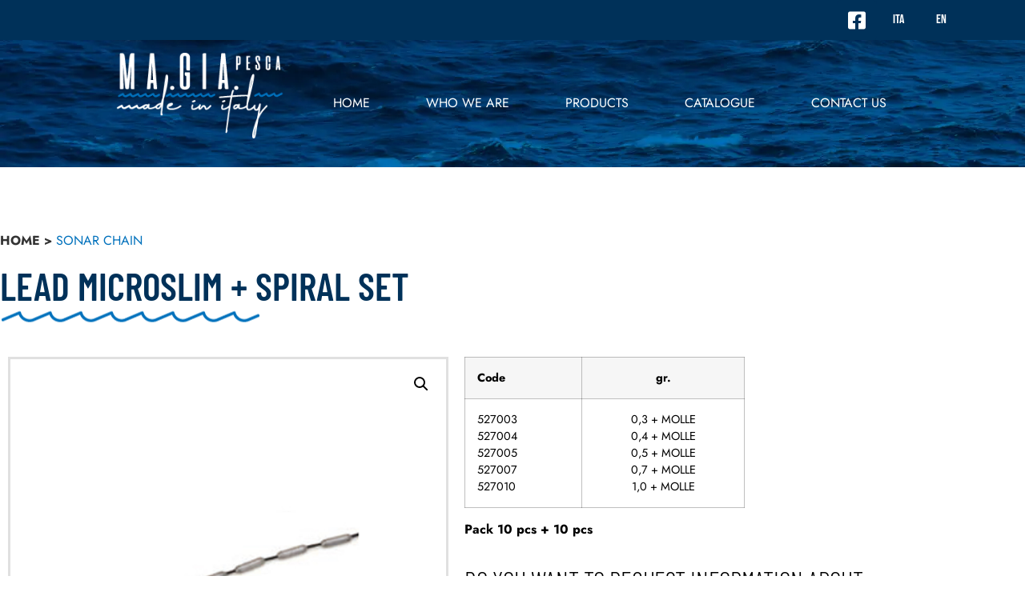

--- FILE ---
content_type: text/html; charset=UTF-8
request_url: https://www.magiapesca.com/en/prodotto/lead-microslim-spiral-set/
body_size: 14870
content:
<!DOCTYPE html>
<html lang="en-GB">
<head>
	<meta charset="UTF-8">
		<meta name='robots' content='index, follow, max-image-preview:large, max-snippet:-1, max-video-preview:-1' />
	<style>img:is([sizes="auto" i], [sizes^="auto," i]) { contain-intrinsic-size: 3000px 1500px }</style>
	<link rel="alternate" href="https://www.magiapesca.com/prodotto/kit-catenella-sonar-in-piombo/" hreflang="it" />
<link rel="alternate" href="https://www.magiapesca.com/en/prodotto/lead-microslim-spiral-set/" hreflang="en" />

	<!-- This site is optimized with the Yoast SEO plugin v26.6 - https://yoast.com/wordpress/plugins/seo/ -->
	<title>Lead microslim + spiral set - MA.GIA. Pesca</title>
	<link rel="canonical" href="https://www.magiapesca.com/en/prodotto/lead-microslim-spiral-set/" />
	<meta property="og:locale" content="en_GB" />
	<meta property="og:locale:alternate" content="it_IT" />
	<meta property="og:type" content="article" />
	<meta property="og:title" content="Lead microslim + spiral set - MA.GIA. Pesca" />
	<meta property="og:description" content="Code gr. 527003 527004 527005 527007 527010 0,3 + MOLLE 0,4 + MOLLE 0,5 + MOLLE 0,7 + MOLLE 1,0 + MOLLE Pack 10 pcs + 10 pcs" />
	<meta property="og:url" content="https://www.magiapesca.com/en/prodotto/lead-microslim-spiral-set/" />
	<meta property="og:site_name" content="MA.GIA. Pesca" />
	<meta property="og:image" content="https://www.magiapesca.com/wp-content/uploads/2022/08/kit-piombo.jpg" />
	<meta property="og:image:width" content="450" />
	<meta property="og:image:height" content="450" />
	<meta property="og:image:type" content="image/jpeg" />
	<meta name="twitter:card" content="summary_large_image" />
	<script type="application/ld+json" class="yoast-schema-graph">{"@context":"https://schema.org","@graph":[{"@type":"WebPage","@id":"https://www.magiapesca.com/en/prodotto/lead-microslim-spiral-set/","url":"https://www.magiapesca.com/en/prodotto/lead-microslim-spiral-set/","name":"Lead microslim + spiral set - MA.GIA. Pesca","isPartOf":{"@id":"https://www.magiapesca.com/en/welcome/#website"},"primaryImageOfPage":{"@id":"https://www.magiapesca.com/en/prodotto/lead-microslim-spiral-set/#primaryimage"},"image":{"@id":"https://www.magiapesca.com/en/prodotto/lead-microslim-spiral-set/#primaryimage"},"thumbnailUrl":"https://www.magiapesca.com/wp-content/uploads/2022/08/kit-piombo.jpg","datePublished":"2022-08-03T15:12:26+00:00","breadcrumb":{"@id":"https://www.magiapesca.com/en/prodotto/lead-microslim-spiral-set/#breadcrumb"},"inLanguage":"en-GB","potentialAction":[{"@type":"ReadAction","target":["https://www.magiapesca.com/en/prodotto/lead-microslim-spiral-set/"]}]},{"@type":"ImageObject","inLanguage":"en-GB","@id":"https://www.magiapesca.com/en/prodotto/lead-microslim-spiral-set/#primaryimage","url":"https://www.magiapesca.com/wp-content/uploads/2022/08/kit-piombo.jpg","contentUrl":"https://www.magiapesca.com/wp-content/uploads/2022/08/kit-piombo.jpg","width":450,"height":450},{"@type":"BreadcrumbList","@id":"https://www.magiapesca.com/en/prodotto/lead-microslim-spiral-set/#breadcrumb","itemListElement":[{"@type":"ListItem","position":1,"name":"Home","item":"https://www.magiapesca.com/en/welcome/"},{"@type":"ListItem","position":2,"name":"Shop","item":"https://www.magiapesca.com/negozio/"},{"@type":"ListItem","position":3,"name":"Lead microslim + spiral set"}]},{"@type":"WebSite","@id":"https://www.magiapesca.com/en/welcome/#website","url":"https://www.magiapesca.com/en/welcome/","name":"MA.GIA. Pesca","description":"production and assembly of technical and metallic items","publisher":{"@id":"https://www.magiapesca.com/en/welcome/#organization"},"potentialAction":[{"@type":"SearchAction","target":{"@type":"EntryPoint","urlTemplate":"https://www.magiapesca.com/en/welcome/?s={search_term_string}"},"query-input":{"@type":"PropertyValueSpecification","valueRequired":true,"valueName":"search_term_string"}}],"inLanguage":"en-GB"},{"@type":"Organization","@id":"https://www.magiapesca.com/en/welcome/#organization","name":"MA. GIA. Pesca","url":"https://www.magiapesca.com/en/welcome/","logo":{"@type":"ImageObject","inLanguage":"en-GB","@id":"https://www.magiapesca.com/en/welcome/#/schema/logo/image/","url":"https://www.magiapesca.com/wp-content/uploads/2022/08/logoDark.png","contentUrl":"https://www.magiapesca.com/wp-content/uploads/2022/08/logoDark.png","width":640,"height":377,"caption":"MA. GIA. Pesca"},"image":{"@id":"https://www.magiapesca.com/en/welcome/#/schema/logo/image/"}}]}</script>
	<!-- / Yoast SEO plugin. -->


<link rel="alternate" type="application/rss+xml" title="MA.GIA. Pesca &raquo; Feed" href="https://www.magiapesca.com/en/feed/" />
<link rel="alternate" type="application/rss+xml" title="MA.GIA. Pesca &raquo; Comments Feed" href="https://www.magiapesca.com/en/comments/feed/" />
<link rel="alternate" type="application/rss+xml" title="MA.GIA. Pesca &raquo; Lead microslim + spiral set Comments Feed" href="https://www.magiapesca.com/en/prodotto/lead-microslim-spiral-set/feed/" />
<script>
window._wpemojiSettings = {"baseUrl":"https:\/\/s.w.org\/images\/core\/emoji\/16.0.1\/72x72\/","ext":".png","svgUrl":"https:\/\/s.w.org\/images\/core\/emoji\/16.0.1\/svg\/","svgExt":".svg","source":{"concatemoji":"https:\/\/www.magiapesca.com\/wp-includes\/js\/wp-emoji-release.min.js?ver=6.8.3"}};
/*! This file is auto-generated */
!function(s,n){var o,i,e;function c(e){try{var t={supportTests:e,timestamp:(new Date).valueOf()};sessionStorage.setItem(o,JSON.stringify(t))}catch(e){}}function p(e,t,n){e.clearRect(0,0,e.canvas.width,e.canvas.height),e.fillText(t,0,0);var t=new Uint32Array(e.getImageData(0,0,e.canvas.width,e.canvas.height).data),a=(e.clearRect(0,0,e.canvas.width,e.canvas.height),e.fillText(n,0,0),new Uint32Array(e.getImageData(0,0,e.canvas.width,e.canvas.height).data));return t.every(function(e,t){return e===a[t]})}function u(e,t){e.clearRect(0,0,e.canvas.width,e.canvas.height),e.fillText(t,0,0);for(var n=e.getImageData(16,16,1,1),a=0;a<n.data.length;a++)if(0!==n.data[a])return!1;return!0}function f(e,t,n,a){switch(t){case"flag":return n(e,"\ud83c\udff3\ufe0f\u200d\u26a7\ufe0f","\ud83c\udff3\ufe0f\u200b\u26a7\ufe0f")?!1:!n(e,"\ud83c\udde8\ud83c\uddf6","\ud83c\udde8\u200b\ud83c\uddf6")&&!n(e,"\ud83c\udff4\udb40\udc67\udb40\udc62\udb40\udc65\udb40\udc6e\udb40\udc67\udb40\udc7f","\ud83c\udff4\u200b\udb40\udc67\u200b\udb40\udc62\u200b\udb40\udc65\u200b\udb40\udc6e\u200b\udb40\udc67\u200b\udb40\udc7f");case"emoji":return!a(e,"\ud83e\udedf")}return!1}function g(e,t,n,a){var r="undefined"!=typeof WorkerGlobalScope&&self instanceof WorkerGlobalScope?new OffscreenCanvas(300,150):s.createElement("canvas"),o=r.getContext("2d",{willReadFrequently:!0}),i=(o.textBaseline="top",o.font="600 32px Arial",{});return e.forEach(function(e){i[e]=t(o,e,n,a)}),i}function t(e){var t=s.createElement("script");t.src=e,t.defer=!0,s.head.appendChild(t)}"undefined"!=typeof Promise&&(o="wpEmojiSettingsSupports",i=["flag","emoji"],n.supports={everything:!0,everythingExceptFlag:!0},e=new Promise(function(e){s.addEventListener("DOMContentLoaded",e,{once:!0})}),new Promise(function(t){var n=function(){try{var e=JSON.parse(sessionStorage.getItem(o));if("object"==typeof e&&"number"==typeof e.timestamp&&(new Date).valueOf()<e.timestamp+604800&&"object"==typeof e.supportTests)return e.supportTests}catch(e){}return null}();if(!n){if("undefined"!=typeof Worker&&"undefined"!=typeof OffscreenCanvas&&"undefined"!=typeof URL&&URL.createObjectURL&&"undefined"!=typeof Blob)try{var e="postMessage("+g.toString()+"("+[JSON.stringify(i),f.toString(),p.toString(),u.toString()].join(",")+"));",a=new Blob([e],{type:"text/javascript"}),r=new Worker(URL.createObjectURL(a),{name:"wpTestEmojiSupports"});return void(r.onmessage=function(e){c(n=e.data),r.terminate(),t(n)})}catch(e){}c(n=g(i,f,p,u))}t(n)}).then(function(e){for(var t in e)n.supports[t]=e[t],n.supports.everything=n.supports.everything&&n.supports[t],"flag"!==t&&(n.supports.everythingExceptFlag=n.supports.everythingExceptFlag&&n.supports[t]);n.supports.everythingExceptFlag=n.supports.everythingExceptFlag&&!n.supports.flag,n.DOMReady=!1,n.readyCallback=function(){n.DOMReady=!0}}).then(function(){return e}).then(function(){var e;n.supports.everything||(n.readyCallback(),(e=n.source||{}).concatemoji?t(e.concatemoji):e.wpemoji&&e.twemoji&&(t(e.twemoji),t(e.wpemoji)))}))}((window,document),window._wpemojiSettings);
</script>
<style id='wp-emoji-styles-inline-css'>

	img.wp-smiley, img.emoji {
		display: inline !important;
		border: none !important;
		box-shadow: none !important;
		height: 1em !important;
		width: 1em !important;
		margin: 0 0.07em !important;
		vertical-align: -0.1em !important;
		background: none !important;
		padding: 0 !important;
	}
</style>
<link rel='stylesheet' id='wp-block-library-css' href='https://www.magiapesca.com/wp-includes/css/dist/block-library/style.min.css?ver=6.8.3' media='all' />
<style id='global-styles-inline-css'>
:root{--wp--preset--aspect-ratio--square: 1;--wp--preset--aspect-ratio--4-3: 4/3;--wp--preset--aspect-ratio--3-4: 3/4;--wp--preset--aspect-ratio--3-2: 3/2;--wp--preset--aspect-ratio--2-3: 2/3;--wp--preset--aspect-ratio--16-9: 16/9;--wp--preset--aspect-ratio--9-16: 9/16;--wp--preset--color--black: #000000;--wp--preset--color--cyan-bluish-gray: #abb8c3;--wp--preset--color--white: #ffffff;--wp--preset--color--pale-pink: #f78da7;--wp--preset--color--vivid-red: #cf2e2e;--wp--preset--color--luminous-vivid-orange: #ff6900;--wp--preset--color--luminous-vivid-amber: #fcb900;--wp--preset--color--light-green-cyan: #7bdcb5;--wp--preset--color--vivid-green-cyan: #00d084;--wp--preset--color--pale-cyan-blue: #8ed1fc;--wp--preset--color--vivid-cyan-blue: #0693e3;--wp--preset--color--vivid-purple: #9b51e0;--wp--preset--gradient--vivid-cyan-blue-to-vivid-purple: linear-gradient(135deg,rgba(6,147,227,1) 0%,rgb(155,81,224) 100%);--wp--preset--gradient--light-green-cyan-to-vivid-green-cyan: linear-gradient(135deg,rgb(122,220,180) 0%,rgb(0,208,130) 100%);--wp--preset--gradient--luminous-vivid-amber-to-luminous-vivid-orange: linear-gradient(135deg,rgba(252,185,0,1) 0%,rgba(255,105,0,1) 100%);--wp--preset--gradient--luminous-vivid-orange-to-vivid-red: linear-gradient(135deg,rgba(255,105,0,1) 0%,rgb(207,46,46) 100%);--wp--preset--gradient--very-light-gray-to-cyan-bluish-gray: linear-gradient(135deg,rgb(238,238,238) 0%,rgb(169,184,195) 100%);--wp--preset--gradient--cool-to-warm-spectrum: linear-gradient(135deg,rgb(74,234,220) 0%,rgb(151,120,209) 20%,rgb(207,42,186) 40%,rgb(238,44,130) 60%,rgb(251,105,98) 80%,rgb(254,248,76) 100%);--wp--preset--gradient--blush-light-purple: linear-gradient(135deg,rgb(255,206,236) 0%,rgb(152,150,240) 100%);--wp--preset--gradient--blush-bordeaux: linear-gradient(135deg,rgb(254,205,165) 0%,rgb(254,45,45) 50%,rgb(107,0,62) 100%);--wp--preset--gradient--luminous-dusk: linear-gradient(135deg,rgb(255,203,112) 0%,rgb(199,81,192) 50%,rgb(65,88,208) 100%);--wp--preset--gradient--pale-ocean: linear-gradient(135deg,rgb(255,245,203) 0%,rgb(182,227,212) 50%,rgb(51,167,181) 100%);--wp--preset--gradient--electric-grass: linear-gradient(135deg,rgb(202,248,128) 0%,rgb(113,206,126) 100%);--wp--preset--gradient--midnight: linear-gradient(135deg,rgb(2,3,129) 0%,rgb(40,116,252) 100%);--wp--preset--font-size--small: 13px;--wp--preset--font-size--medium: 20px;--wp--preset--font-size--large: 36px;--wp--preset--font-size--x-large: 42px;--wp--preset--spacing--20: 0.44rem;--wp--preset--spacing--30: 0.67rem;--wp--preset--spacing--40: 1rem;--wp--preset--spacing--50: 1.5rem;--wp--preset--spacing--60: 2.25rem;--wp--preset--spacing--70: 3.38rem;--wp--preset--spacing--80: 5.06rem;--wp--preset--shadow--natural: 6px 6px 9px rgba(0, 0, 0, 0.2);--wp--preset--shadow--deep: 12px 12px 50px rgba(0, 0, 0, 0.4);--wp--preset--shadow--sharp: 6px 6px 0px rgba(0, 0, 0, 0.2);--wp--preset--shadow--outlined: 6px 6px 0px -3px rgba(255, 255, 255, 1), 6px 6px rgba(0, 0, 0, 1);--wp--preset--shadow--crisp: 6px 6px 0px rgba(0, 0, 0, 1);}:root { --wp--style--global--content-size: 800px;--wp--style--global--wide-size: 1200px; }:where(body) { margin: 0; }.wp-site-blocks > .alignleft { float: left; margin-right: 2em; }.wp-site-blocks > .alignright { float: right; margin-left: 2em; }.wp-site-blocks > .aligncenter { justify-content: center; margin-left: auto; margin-right: auto; }:where(.wp-site-blocks) > * { margin-block-start: 24px; margin-block-end: 0; }:where(.wp-site-blocks) > :first-child { margin-block-start: 0; }:where(.wp-site-blocks) > :last-child { margin-block-end: 0; }:root { --wp--style--block-gap: 24px; }:root :where(.is-layout-flow) > :first-child{margin-block-start: 0;}:root :where(.is-layout-flow) > :last-child{margin-block-end: 0;}:root :where(.is-layout-flow) > *{margin-block-start: 24px;margin-block-end: 0;}:root :where(.is-layout-constrained) > :first-child{margin-block-start: 0;}:root :where(.is-layout-constrained) > :last-child{margin-block-end: 0;}:root :where(.is-layout-constrained) > *{margin-block-start: 24px;margin-block-end: 0;}:root :where(.is-layout-flex){gap: 24px;}:root :where(.is-layout-grid){gap: 24px;}.is-layout-flow > .alignleft{float: left;margin-inline-start: 0;margin-inline-end: 2em;}.is-layout-flow > .alignright{float: right;margin-inline-start: 2em;margin-inline-end: 0;}.is-layout-flow > .aligncenter{margin-left: auto !important;margin-right: auto !important;}.is-layout-constrained > .alignleft{float: left;margin-inline-start: 0;margin-inline-end: 2em;}.is-layout-constrained > .alignright{float: right;margin-inline-start: 2em;margin-inline-end: 0;}.is-layout-constrained > .aligncenter{margin-left: auto !important;margin-right: auto !important;}.is-layout-constrained > :where(:not(.alignleft):not(.alignright):not(.alignfull)){max-width: var(--wp--style--global--content-size);margin-left: auto !important;margin-right: auto !important;}.is-layout-constrained > .alignwide{max-width: var(--wp--style--global--wide-size);}body .is-layout-flex{display: flex;}.is-layout-flex{flex-wrap: wrap;align-items: center;}.is-layout-flex > :is(*, div){margin: 0;}body .is-layout-grid{display: grid;}.is-layout-grid > :is(*, div){margin: 0;}body{padding-top: 0px;padding-right: 0px;padding-bottom: 0px;padding-left: 0px;}a:where(:not(.wp-element-button)){text-decoration: underline;}:root :where(.wp-element-button, .wp-block-button__link){background-color: #32373c;border-width: 0;color: #fff;font-family: inherit;font-size: inherit;line-height: inherit;padding: calc(0.667em + 2px) calc(1.333em + 2px);text-decoration: none;}.has-black-color{color: var(--wp--preset--color--black) !important;}.has-cyan-bluish-gray-color{color: var(--wp--preset--color--cyan-bluish-gray) !important;}.has-white-color{color: var(--wp--preset--color--white) !important;}.has-pale-pink-color{color: var(--wp--preset--color--pale-pink) !important;}.has-vivid-red-color{color: var(--wp--preset--color--vivid-red) !important;}.has-luminous-vivid-orange-color{color: var(--wp--preset--color--luminous-vivid-orange) !important;}.has-luminous-vivid-amber-color{color: var(--wp--preset--color--luminous-vivid-amber) !important;}.has-light-green-cyan-color{color: var(--wp--preset--color--light-green-cyan) !important;}.has-vivid-green-cyan-color{color: var(--wp--preset--color--vivid-green-cyan) !important;}.has-pale-cyan-blue-color{color: var(--wp--preset--color--pale-cyan-blue) !important;}.has-vivid-cyan-blue-color{color: var(--wp--preset--color--vivid-cyan-blue) !important;}.has-vivid-purple-color{color: var(--wp--preset--color--vivid-purple) !important;}.has-black-background-color{background-color: var(--wp--preset--color--black) !important;}.has-cyan-bluish-gray-background-color{background-color: var(--wp--preset--color--cyan-bluish-gray) !important;}.has-white-background-color{background-color: var(--wp--preset--color--white) !important;}.has-pale-pink-background-color{background-color: var(--wp--preset--color--pale-pink) !important;}.has-vivid-red-background-color{background-color: var(--wp--preset--color--vivid-red) !important;}.has-luminous-vivid-orange-background-color{background-color: var(--wp--preset--color--luminous-vivid-orange) !important;}.has-luminous-vivid-amber-background-color{background-color: var(--wp--preset--color--luminous-vivid-amber) !important;}.has-light-green-cyan-background-color{background-color: var(--wp--preset--color--light-green-cyan) !important;}.has-vivid-green-cyan-background-color{background-color: var(--wp--preset--color--vivid-green-cyan) !important;}.has-pale-cyan-blue-background-color{background-color: var(--wp--preset--color--pale-cyan-blue) !important;}.has-vivid-cyan-blue-background-color{background-color: var(--wp--preset--color--vivid-cyan-blue) !important;}.has-vivid-purple-background-color{background-color: var(--wp--preset--color--vivid-purple) !important;}.has-black-border-color{border-color: var(--wp--preset--color--black) !important;}.has-cyan-bluish-gray-border-color{border-color: var(--wp--preset--color--cyan-bluish-gray) !important;}.has-white-border-color{border-color: var(--wp--preset--color--white) !important;}.has-pale-pink-border-color{border-color: var(--wp--preset--color--pale-pink) !important;}.has-vivid-red-border-color{border-color: var(--wp--preset--color--vivid-red) !important;}.has-luminous-vivid-orange-border-color{border-color: var(--wp--preset--color--luminous-vivid-orange) !important;}.has-luminous-vivid-amber-border-color{border-color: var(--wp--preset--color--luminous-vivid-amber) !important;}.has-light-green-cyan-border-color{border-color: var(--wp--preset--color--light-green-cyan) !important;}.has-vivid-green-cyan-border-color{border-color: var(--wp--preset--color--vivid-green-cyan) !important;}.has-pale-cyan-blue-border-color{border-color: var(--wp--preset--color--pale-cyan-blue) !important;}.has-vivid-cyan-blue-border-color{border-color: var(--wp--preset--color--vivid-cyan-blue) !important;}.has-vivid-purple-border-color{border-color: var(--wp--preset--color--vivid-purple) !important;}.has-vivid-cyan-blue-to-vivid-purple-gradient-background{background: var(--wp--preset--gradient--vivid-cyan-blue-to-vivid-purple) !important;}.has-light-green-cyan-to-vivid-green-cyan-gradient-background{background: var(--wp--preset--gradient--light-green-cyan-to-vivid-green-cyan) !important;}.has-luminous-vivid-amber-to-luminous-vivid-orange-gradient-background{background: var(--wp--preset--gradient--luminous-vivid-amber-to-luminous-vivid-orange) !important;}.has-luminous-vivid-orange-to-vivid-red-gradient-background{background: var(--wp--preset--gradient--luminous-vivid-orange-to-vivid-red) !important;}.has-very-light-gray-to-cyan-bluish-gray-gradient-background{background: var(--wp--preset--gradient--very-light-gray-to-cyan-bluish-gray) !important;}.has-cool-to-warm-spectrum-gradient-background{background: var(--wp--preset--gradient--cool-to-warm-spectrum) !important;}.has-blush-light-purple-gradient-background{background: var(--wp--preset--gradient--blush-light-purple) !important;}.has-blush-bordeaux-gradient-background{background: var(--wp--preset--gradient--blush-bordeaux) !important;}.has-luminous-dusk-gradient-background{background: var(--wp--preset--gradient--luminous-dusk) !important;}.has-pale-ocean-gradient-background{background: var(--wp--preset--gradient--pale-ocean) !important;}.has-electric-grass-gradient-background{background: var(--wp--preset--gradient--electric-grass) !important;}.has-midnight-gradient-background{background: var(--wp--preset--gradient--midnight) !important;}.has-small-font-size{font-size: var(--wp--preset--font-size--small) !important;}.has-medium-font-size{font-size: var(--wp--preset--font-size--medium) !important;}.has-large-font-size{font-size: var(--wp--preset--font-size--large) !important;}.has-x-large-font-size{font-size: var(--wp--preset--font-size--x-large) !important;}
:root :where(.wp-block-pullquote){font-size: 1.5em;line-height: 1.6;}
</style>
<link rel='stylesheet' id='photoswipe-css' href='https://www.magiapesca.com/wp-content/plugins/woocommerce/assets/css/photoswipe/photoswipe.min.css?ver=10.4.3' media='all' />
<link rel='stylesheet' id='photoswipe-default-skin-css' href='https://www.magiapesca.com/wp-content/plugins/woocommerce/assets/css/photoswipe/default-skin/default-skin.min.css?ver=10.4.3' media='all' />
<link rel='stylesheet' id='woocommerce-layout-css' href='https://www.magiapesca.com/wp-content/plugins/woocommerce/assets/css/woocommerce-layout.css?ver=10.4.3' media='all' />
<link rel='stylesheet' id='woocommerce-smallscreen-css' href='https://www.magiapesca.com/wp-content/plugins/woocommerce/assets/css/woocommerce-smallscreen.css?ver=10.4.3' media='only screen and (max-width: 768px)' />
<link rel='stylesheet' id='woocommerce-general-css' href='https://www.magiapesca.com/wp-content/plugins/woocommerce/assets/css/woocommerce.css?ver=10.4.3' media='all' />
<style id='woocommerce-inline-inline-css'>
.woocommerce form .form-row .required { visibility: visible; }
</style>
<link rel='stylesheet' id='hello-elementor-theme-style-css' href='https://www.magiapesca.com/wp-content/themes/hello-elementor/assets/css/theme.css?ver=3.4.5' media='all' />
<link rel='stylesheet' id='hello-elementor-child-style-css' href='https://www.magiapesca.com/wp-content/themes/hello-theme-child-master/style.css?ver=1.0.0' media='all' />
<link rel='stylesheet' id='hello-elementor-css' href='https://www.magiapesca.com/wp-content/themes/hello-elementor/assets/css/reset.css?ver=3.4.5' media='all' />
<link rel='stylesheet' id='hello-elementor-header-footer-css' href='https://www.magiapesca.com/wp-content/themes/hello-elementor/assets/css/header-footer.css?ver=3.4.5' media='all' />
<link rel='stylesheet' id='elementor-frontend-css' href='https://www.magiapesca.com/wp-content/plugins/elementor/assets/css/frontend.min.css?ver=3.34.0' media='all' />
<link rel='stylesheet' id='elementor-post-6-css' href='https://www.magiapesca.com/wp-content/uploads/elementor/css/post-6.css?ver=1767599744' media='all' />
<link rel='stylesheet' id='dflip-style-css' href='https://www.magiapesca.com/wp-content/plugins/3d-flipbook-dflip-lite/assets/css/dflip.min.css?ver=2.4.20' media='all' />
<link rel='stylesheet' id='elementor-icons-css' href='https://www.magiapesca.com/wp-content/plugins/elementor/assets/lib/eicons/css/elementor-icons.min.css?ver=5.45.0' media='all' />
<link rel='stylesheet' id='elementor-pro-css' href='https://www.magiapesca.com/wp-content/plugins/elementor-pro/assets/css/frontend.min.css?ver=3.13.2' media='all' />
<link rel='stylesheet' id='elementor-post-10-css' href='https://www.magiapesca.com/wp-content/uploads/elementor/css/post-10.css?ver=1767599744' media='all' />
<link rel='stylesheet' id='elementor-post-216-css' href='https://www.magiapesca.com/wp-content/uploads/elementor/css/post-216.css?ver=1767599744' media='all' />
<link rel='stylesheet' id='elementor-post-354-css' href='https://www.magiapesca.com/wp-content/uploads/elementor/css/post-354.css?ver=1767599744' media='all' />
<link rel='stylesheet' id='elementor-gf-local-barlowcondensed-css' href='https://www.magiapesca.com/wp-content/uploads/elementor/google-fonts/css/barlowcondensed.css?ver=1742279962' media='all' />
<link rel='stylesheet' id='elementor-gf-local-jost-css' href='https://www.magiapesca.com/wp-content/uploads/elementor/google-fonts/css/jost.css?ver=1742279966' media='all' />
<link rel='stylesheet' id='elementor-gf-local-bebasneue-css' href='https://www.magiapesca.com/wp-content/uploads/elementor/google-fonts/css/bebasneue.css?ver=1742279966' media='all' />
<link rel='stylesheet' id='elementor-icons-shared-0-css' href='https://www.magiapesca.com/wp-content/plugins/elementor/assets/lib/font-awesome/css/fontawesome.min.css?ver=5.15.3' media='all' />
<link rel='stylesheet' id='elementor-icons-fa-brands-css' href='https://www.magiapesca.com/wp-content/plugins/elementor/assets/lib/font-awesome/css/brands.min.css?ver=5.15.3' media='all' />
<link rel='stylesheet' id='elementor-icons-fa-solid-css' href='https://www.magiapesca.com/wp-content/plugins/elementor/assets/lib/font-awesome/css/solid.min.css?ver=5.15.3' media='all' />
<script src="https://www.magiapesca.com/wp-includes/js/jquery/jquery.min.js?ver=3.7.1" id="jquery-core-js"></script>
<script src="https://www.magiapesca.com/wp-includes/js/jquery/jquery-migrate.min.js?ver=3.4.1" id="jquery-migrate-js"></script>
<script src="https://www.magiapesca.com/wp-content/plugins/woocommerce/assets/js/jquery-blockui/jquery.blockUI.min.js?ver=2.7.0-wc.10.4.3" id="wc-jquery-blockui-js" defer data-wp-strategy="defer"></script>
<script id="wc-add-to-cart-js-extra">
var wc_add_to_cart_params = {"ajax_url":"\/wp-admin\/admin-ajax.php","wc_ajax_url":"\/?wc-ajax=%%endpoint%%","i18n_view_cart":"View basket","cart_url":"https:\/\/www.magiapesca.com\/carrello\/","is_cart":"","cart_redirect_after_add":"no"};
</script>
<script src="https://www.magiapesca.com/wp-content/plugins/woocommerce/assets/js/frontend/add-to-cart.min.js?ver=10.4.3" id="wc-add-to-cart-js" defer data-wp-strategy="defer"></script>
<script src="https://www.magiapesca.com/wp-content/plugins/woocommerce/assets/js/zoom/jquery.zoom.min.js?ver=1.7.21-wc.10.4.3" id="wc-zoom-js" defer data-wp-strategy="defer"></script>
<script src="https://www.magiapesca.com/wp-content/plugins/woocommerce/assets/js/flexslider/jquery.flexslider.min.js?ver=2.7.2-wc.10.4.3" id="wc-flexslider-js" defer data-wp-strategy="defer"></script>
<script src="https://www.magiapesca.com/wp-content/plugins/woocommerce/assets/js/photoswipe/photoswipe.min.js?ver=4.1.1-wc.10.4.3" id="wc-photoswipe-js" defer data-wp-strategy="defer"></script>
<script src="https://www.magiapesca.com/wp-content/plugins/woocommerce/assets/js/photoswipe/photoswipe-ui-default.min.js?ver=4.1.1-wc.10.4.3" id="wc-photoswipe-ui-default-js" defer data-wp-strategy="defer"></script>
<script id="wc-single-product-js-extra">
var wc_single_product_params = {"i18n_required_rating_text":"Please select a rating","i18n_rating_options":["1 of 5 stars","2 of 5 stars","3 of 5 stars","4 of 5 stars","5 of 5 stars"],"i18n_product_gallery_trigger_text":"View full-screen image gallery","review_rating_required":"yes","flexslider":{"rtl":false,"animation":"slide","smoothHeight":true,"directionNav":false,"controlNav":"thumbnails","slideshow":false,"animationSpeed":500,"animationLoop":false,"allowOneSlide":false},"zoom_enabled":"1","zoom_options":[],"photoswipe_enabled":"1","photoswipe_options":{"shareEl":false,"closeOnScroll":false,"history":false,"hideAnimationDuration":0,"showAnimationDuration":0},"flexslider_enabled":"1"};
</script>
<script src="https://www.magiapesca.com/wp-content/plugins/woocommerce/assets/js/frontend/single-product.min.js?ver=10.4.3" id="wc-single-product-js" defer data-wp-strategy="defer"></script>
<script src="https://www.magiapesca.com/wp-content/plugins/woocommerce/assets/js/js-cookie/js.cookie.min.js?ver=2.1.4-wc.10.4.3" id="wc-js-cookie-js" defer data-wp-strategy="defer"></script>
<script id="woocommerce-js-extra">
var woocommerce_params = {"ajax_url":"\/wp-admin\/admin-ajax.php","wc_ajax_url":"\/?wc-ajax=%%endpoint%%","i18n_password_show":"Show password","i18n_password_hide":"Hide password"};
</script>
<script src="https://www.magiapesca.com/wp-content/plugins/woocommerce/assets/js/frontend/woocommerce.min.js?ver=10.4.3" id="woocommerce-js" defer data-wp-strategy="defer"></script>
<link rel="https://api.w.org/" href="https://www.magiapesca.com/wp-json/" /><link rel="alternate" title="JSON" type="application/json" href="https://www.magiapesca.com/wp-json/wp/v2/product/796" /><link rel="EditURI" type="application/rsd+xml" title="RSD" href="https://www.magiapesca.com/xmlrpc.php?rsd" />
<meta name="generator" content="WordPress 6.8.3" />
<meta name="generator" content="WooCommerce 10.4.3" />
<link rel='shortlink' href='https://www.magiapesca.com/?p=796' />
<link rel="alternate" title="oEmbed (JSON)" type="application/json+oembed" href="https://www.magiapesca.com/wp-json/oembed/1.0/embed?url=https%3A%2F%2Fwww.magiapesca.com%2Fen%2Fprodotto%2Flead-microslim-spiral-set%2F&#038;lang=en" />
<link rel="alternate" title="oEmbed (XML)" type="text/xml+oembed" href="https://www.magiapesca.com/wp-json/oembed/1.0/embed?url=https%3A%2F%2Fwww.magiapesca.com%2Fen%2Fprodotto%2Flead-microslim-spiral-set%2F&#038;format=xml&#038;lang=en" />
	<noscript><style>.woocommerce-product-gallery{ opacity: 1 !important; }</style></noscript>
	<meta name="generator" content="Elementor 3.34.0; features: additional_custom_breakpoints; settings: css_print_method-external, google_font-enabled, font_display-auto">
			<style>
				.e-con.e-parent:nth-of-type(n+4):not(.e-lazyloaded):not(.e-no-lazyload),
				.e-con.e-parent:nth-of-type(n+4):not(.e-lazyloaded):not(.e-no-lazyload) * {
					background-image: none !important;
				}
				@media screen and (max-height: 1024px) {
					.e-con.e-parent:nth-of-type(n+3):not(.e-lazyloaded):not(.e-no-lazyload),
					.e-con.e-parent:nth-of-type(n+3):not(.e-lazyloaded):not(.e-no-lazyload) * {
						background-image: none !important;
					}
				}
				@media screen and (max-height: 640px) {
					.e-con.e-parent:nth-of-type(n+2):not(.e-lazyloaded):not(.e-no-lazyload),
					.e-con.e-parent:nth-of-type(n+2):not(.e-lazyloaded):not(.e-no-lazyload) * {
						background-image: none !important;
					}
				}
			</style>
			<link rel="icon" href="https://www.magiapesca.com/wp-content/uploads/2022/07/favIcon-100x100.png" sizes="32x32" />
<link rel="icon" href="https://www.magiapesca.com/wp-content/uploads/2022/07/favIcon-300x300.png" sizes="192x192" />
<link rel="apple-touch-icon" href="https://www.magiapesca.com/wp-content/uploads/2022/07/favIcon-300x300.png" />
<meta name="msapplication-TileImage" content="https://www.magiapesca.com/wp-content/uploads/2022/07/favIcon-300x300.png" />
		<style id="wp-custom-css">
			#simple-translate {
	display:none !important;
}
ul#menu-1-7cbdf84 {
	flex-wrap: nowrap !important;
}
.tagged_as {
	display:none !important;
}
.contRow {
	padding:0 10%;
}
.padLeft {
	padding:0 0 0 10%;
}
.padRight {
	padding:0 10% 0 0;
}
.txtBlock a {
	color:#0071bc !important;
}
.foot_txt {
	font-family:jost, sans-serif;
	color:#FFF;
	font-size:13px;
}
.data_txt {
	font-family:jost, sans-serif;
	color:#FFF;
	font-size:16px;
}
.flowpaper_viewer_container {
	background:#FFF !important;
}
.theButt {
	display:none !important;
}
/*.uc_post_image {
    background: url(https://www.magiapesca.com/wp-content/uploads/2022/07/bck_product.png) top right no-repeat;
    background-size: contain !important;
    padding-top: 20px;
}*/
#theCategory .uc_post_image {
	background-size: cover !important;
	padding-top:0 !important;
}
.uc_post_image img {
    border:3px solid #003159 !important;
    border-radius: 0 !important;
    max-width: 60% !important;
}

#evidence .uc_post_image {
    background: none !important;
    padding-top: 0 !important;
}
#evidence .uc_post_image img {
    border:none !important;
    border-radius: 0 !important;
    max-width: 100% !important;
}
#theCarousel .uc_post_title a {
    color:#FFF !important;
    background: #0071bc !important;
    padding:8px 12px;
    border-radius: 8px;
}
@media screen and (max-width:1024px) {
	.padLeft {
		padding:0 5% !important;
	}
	.padRight {
		padding:0 5% !important;
	}
	.contRow {
		padding:0 5% !important;
	}
	.uc_post_image img {
    max-width: 50% !important;
	}

}
@media screen and (max-width:640px) {
	.uc_post_image img {
	    max-width: 80% !important;
	}
}		</style>
			<meta name="viewport" content="width=device-width, initial-scale=1.0, viewport-fit=cover" /></head>
<body class="wp-singular product-template-default single single-product postid-796 wp-custom-logo wp-embed-responsive wp-theme-hello-elementor wp-child-theme-hello-theme-child-master theme-hello-elementor woocommerce woocommerce-page woocommerce-no-js hello-elementor-default elementor-default elementor-template-canvas elementor-kit-6 elementor-page-354">
	<div class="woocommerce-notices-wrapper"></div>		<div data-elementor-type="product" data-elementor-id="354" class="elementor elementor-354 elementor-location-single post-796 product type-product status-publish has-post-thumbnail product_cat-sonar-chain first instock shipping-taxable product-type-simple product">
					<div class="elementor-section-wrap">
								<section class="elementor-section elementor-top-section elementor-element elementor-element-78038f7 elementor-section-full_width elementor-section-height-default elementor-section-height-default" data-id="78038f7" data-element_type="section">
						<div class="elementor-container elementor-column-gap-no">
					<div class="elementor-column elementor-col-100 elementor-top-column elementor-element elementor-element-096b505" data-id="096b505" data-element_type="column">
			<div class="elementor-widget-wrap elementor-element-populated">
						<div class="elementor-element elementor-element-52410bc elementor-widget elementor-widget-template" data-id="52410bc" data-element_type="widget" data-widget_type="template.default">
				<div class="elementor-widget-container">
							<div class="elementor-template">
					<div data-elementor-type="header" data-elementor-id="10" class="elementor elementor-10 elementor-location-single">
					<div class="elementor-section-wrap">
								<section class="elementor-section elementor-top-section elementor-element elementor-element-18c4256 elementor-section-full_width elementor-section-content-middle contRow elementor-section-height-default elementor-section-height-default" data-id="18c4256" data-element_type="section" data-settings="{&quot;background_background&quot;:&quot;classic&quot;}">
						<div class="elementor-container elementor-column-gap-no">
					<div class="elementor-column elementor-col-33 elementor-top-column elementor-element elementor-element-0edd555" data-id="0edd555" data-element_type="column">
			<div class="elementor-widget-wrap">
							</div>
		</div>
				<div class="elementor-column elementor-col-33 elementor-top-column elementor-element elementor-element-1d64bbb" data-id="1d64bbb" data-element_type="column">
			<div class="elementor-widget-wrap elementor-element-populated">
						<div class="elementor-element elementor-element-59fe1a4 e-grid-align-right elementor-shape-rounded elementor-grid-0 elementor-widget elementor-widget-social-icons" data-id="59fe1a4" data-element_type="widget" data-widget_type="social-icons.default">
				<div class="elementor-widget-container">
							<div class="elementor-social-icons-wrapper elementor-grid">
							<span class="elementor-grid-item">
					<a class="elementor-icon elementor-social-icon elementor-social-icon-facebook-square elementor-repeater-item-bdb5779" href="https://www.facebook.com/magiapesca1" target="_blank">
						<span class="elementor-screen-only">Facebook-square</span>
						<i aria-hidden="true" class="fab fa-facebook-square"></i>					</a>
				</span>
					</div>
						</div>
				</div>
					</div>
		</div>
				<div class="elementor-column elementor-col-33 elementor-top-column elementor-element elementor-element-b8f4449" data-id="b8f4449" data-element_type="column">
			<div class="elementor-widget-wrap elementor-element-populated">
						<div class="elementor-element elementor-element-7cbdf84 elementor-nav-menu__align-right elementor-nav-menu--dropdown-none elementor-widget elementor-widget-nav-menu" data-id="7cbdf84" data-element_type="widget" data-settings="{&quot;layout&quot;:&quot;horizontal&quot;,&quot;submenu_icon&quot;:{&quot;value&quot;:&quot;&lt;i class=\&quot;fas fa-caret-down\&quot;&gt;&lt;\/i&gt;&quot;,&quot;library&quot;:&quot;fa-solid&quot;}}" data-widget_type="nav-menu.default">
				<div class="elementor-widget-container">
								<nav class="elementor-nav-menu--main elementor-nav-menu__container elementor-nav-menu--layout-horizontal e--pointer-none">
				<ul id="menu-1-7cbdf84" class="elementor-nav-menu"><li class="lang-item lang-item-3 lang-item-it lang-item-first menu-item menu-item-type-custom menu-item-object-custom menu-item-30-it"><a href="https://www.magiapesca.com/prodotto/kit-catenella-sonar-in-piombo/" hreflang="it-IT" lang="it-IT" class="elementor-item">ITA</a></li>
<li class="lang-item lang-item-6 lang-item-en current-lang menu-item menu-item-type-custom menu-item-object-custom menu-item-30-en"><a href="https://www.magiapesca.com/en/prodotto/lead-microslim-spiral-set/" hreflang="en-GB" lang="en-GB" class="elementor-item">EN</a></li>
</ul>			</nav>
						<nav class="elementor-nav-menu--dropdown elementor-nav-menu__container" aria-hidden="true">
				<ul id="menu-2-7cbdf84" class="elementor-nav-menu"><li class="lang-item lang-item-3 lang-item-it lang-item-first menu-item menu-item-type-custom menu-item-object-custom menu-item-30-it"><a href="https://www.magiapesca.com/prodotto/kit-catenella-sonar-in-piombo/" hreflang="it-IT" lang="it-IT" class="elementor-item" tabindex="-1">ITA</a></li>
<li class="lang-item lang-item-6 lang-item-en current-lang menu-item menu-item-type-custom menu-item-object-custom menu-item-30-en"><a href="https://www.magiapesca.com/en/prodotto/lead-microslim-spiral-set/" hreflang="en-GB" lang="en-GB" class="elementor-item" tabindex="-1">EN</a></li>
</ul>			</nav>
						</div>
				</div>
					</div>
		</div>
					</div>
		</section>
				<section class="elementor-section elementor-top-section elementor-element elementor-element-4788b3e elementor-section-full_width contRow elementor-section-content-middle elementor-section-height-default elementor-section-height-default" data-id="4788b3e" data-element_type="section" data-settings="{&quot;background_background&quot;:&quot;classic&quot;}">
						<div class="elementor-container elementor-column-gap-default">
					<div class="elementor-column elementor-col-50 elementor-top-column elementor-element elementor-element-d78f62e" data-id="d78f62e" data-element_type="column">
			<div class="elementor-widget-wrap elementor-element-populated">
						<div class="elementor-element elementor-element-dcb54d4 elementor-widget elementor-widget-image" data-id="dcb54d4" data-element_type="widget" data-widget_type="image.default">
				<div class="elementor-widget-container">
															<img width="257" height="137" src="https://www.magiapesca.com/wp-content/uploads/2022/07/logoWhite.png" class="attachment-full size-full wp-image-24" alt="" />															</div>
				</div>
				<div class="elementor-element elementor-element-c3b57cc theButt elementor-widget elementor-widget-button" data-id="c3b57cc" data-element_type="widget" data-widget_type="button.default">
				<div class="elementor-widget-container">
									<div class="elementor-button-wrapper">
					<a class="elementor-button elementor-button-link elementor-size-sm" href="#elementor-action%3Aaction%3Dpopup%3Aopen%26settings%3DeyJpZCI6IjQzMiIsInRvZ2dsZSI6ZmFsc2V9">
						<span class="elementor-button-content-wrapper">
									<span class="elementor-button-text">Fai clic qui</span>
					</span>
					</a>
				</div>
								</div>
				</div>
					</div>
		</div>
				<div class="elementor-column elementor-col-50 elementor-top-column elementor-element elementor-element-5a0921a" data-id="5a0921a" data-element_type="column">
			<div class="elementor-widget-wrap elementor-element-populated">
						<div class="elementor-element elementor-element-2890e16 elementor-nav-menu__align-justify elementor-nav-menu--dropdown-mobile elementor-nav-menu--stretch elementor-nav-menu__text-align-aside elementor-nav-menu--toggle elementor-nav-menu--burger elementor-widget elementor-widget-nav-menu" data-id="2890e16" data-element_type="widget" data-settings="{&quot;full_width&quot;:&quot;stretch&quot;,&quot;layout&quot;:&quot;horizontal&quot;,&quot;submenu_icon&quot;:{&quot;value&quot;:&quot;&lt;i class=\&quot;fas fa-caret-down\&quot;&gt;&lt;\/i&gt;&quot;,&quot;library&quot;:&quot;fa-solid&quot;},&quot;toggle&quot;:&quot;burger&quot;}" data-widget_type="nav-menu.default">
				<div class="elementor-widget-container">
								<nav class="elementor-nav-menu--main elementor-nav-menu__container elementor-nav-menu--layout-horizontal e--pointer-underline e--animation-fade">
				<ul id="menu-1-2890e16" class="elementor-nav-menu"><li class="menu-item menu-item-type-post_type menu-item-object-page menu-item-home menu-item-383"><a href="https://www.magiapesca.com/en/welcome/" class="elementor-item">Home</a></li>
<li class="menu-item menu-item-type-post_type menu-item-object-page menu-item-254"><a href="https://www.magiapesca.com/en/who-we-are/" class="elementor-item">Who we are</a></li>
<li class="menu-item menu-item-type-post_type menu-item-object-page menu-item-490"><a href="https://www.magiapesca.com/en/products/" class="elementor-item">PRODUCTS</a></li>
<li class="menu-item menu-item-type-post_type menu-item-object-page menu-item-419"><a href="https://www.magiapesca.com/en/catalogue/" class="elementor-item">Catalogue</a></li>
<li class="menu-item menu-item-type-post_type menu-item-object-page menu-item-353"><a href="https://www.magiapesca.com/en/contact-us/" class="elementor-item">Contact US</a></li>
</ul>			</nav>
					<div class="elementor-menu-toggle" role="button" tabindex="0" aria-label="Menu Toggle" aria-expanded="false">
			<i aria-hidden="true" role="presentation" class="elementor-menu-toggle__icon--open eicon-menu-bar"></i><i aria-hidden="true" role="presentation" class="elementor-menu-toggle__icon--close eicon-close"></i>			<span class="elementor-screen-only">Menu</span>
		</div>
					<nav class="elementor-nav-menu--dropdown elementor-nav-menu__container" aria-hidden="true">
				<ul id="menu-2-2890e16" class="elementor-nav-menu"><li class="menu-item menu-item-type-post_type menu-item-object-page menu-item-home menu-item-383"><a href="https://www.magiapesca.com/en/welcome/" class="elementor-item" tabindex="-1">Home</a></li>
<li class="menu-item menu-item-type-post_type menu-item-object-page menu-item-254"><a href="https://www.magiapesca.com/en/who-we-are/" class="elementor-item" tabindex="-1">Who we are</a></li>
<li class="menu-item menu-item-type-post_type menu-item-object-page menu-item-490"><a href="https://www.magiapesca.com/en/products/" class="elementor-item" tabindex="-1">PRODUCTS</a></li>
<li class="menu-item menu-item-type-post_type menu-item-object-page menu-item-419"><a href="https://www.magiapesca.com/en/catalogue/" class="elementor-item" tabindex="-1">Catalogue</a></li>
<li class="menu-item menu-item-type-post_type menu-item-object-page menu-item-353"><a href="https://www.magiapesca.com/en/contact-us/" class="elementor-item" tabindex="-1">Contact US</a></li>
</ul>			</nav>
						</div>
				</div>
					</div>
		</div>
					</div>
		</section>
							</div>
				</div>
				</div>
						</div>
				</div>
					</div>
		</div>
					</div>
		</section>
				<section class="elementor-section elementor-top-section elementor-element elementor-element-4167c42 elementor-section-boxed elementor-section-height-default elementor-section-height-default" data-id="4167c42" data-element_type="section" data-settings="{&quot;background_background&quot;:&quot;classic&quot;}">
						<div class="elementor-container elementor-column-gap-default">
					<div class="elementor-column elementor-col-100 elementor-top-column elementor-element elementor-element-6f328af" data-id="6f328af" data-element_type="column">
			<div class="elementor-widget-wrap elementor-element-populated">
						<div class="elementor-element elementor-element-d27a431 elementor-woo-meta--view-inline elementor-widget elementor-widget-woocommerce-product-meta" data-id="d27a431" data-element_type="widget" data-widget_type="woocommerce-product-meta.default">
				<div class="elementor-widget-container">
							<div class="product_meta">

			
			
							<span class="posted_in detail-container"><span class="detail-label">Home &gt; </span> <span class="detail-content"><a href="https://www.magiapesca.com/en/categoria-prodotto/sonar-chain/" rel="tag">sonar chain</a></span></span>
			
			
			
		</div>
						</div>
				</div>
				<div class="elementor-element elementor-element-1a98dd7 elementor-widget elementor-widget-heading" data-id="1a98dd7" data-element_type="widget" data-widget_type="heading.default">
				<div class="elementor-widget-container">
					<h1 class="elementor-heading-title elementor-size-default">Lead microslim + spiral set</h1>				</div>
				</div>
				<section class="elementor-section elementor-inner-section elementor-element elementor-element-879c9f8 elementor-section-full_width elementor-section-height-default elementor-section-height-default" data-id="879c9f8" data-element_type="section">
						<div class="elementor-container elementor-column-gap-default">
					<div class="elementor-column elementor-col-50 elementor-inner-column elementor-element elementor-element-7dea6b2" data-id="7dea6b2" data-element_type="column">
			<div class="elementor-widget-wrap elementor-element-populated">
						<div class="elementor-element elementor-element-e84f383 yes elementor-widget elementor-widget-woocommerce-product-images" data-id="e84f383" data-element_type="widget" data-widget_type="woocommerce-product-images.default">
				<div class="elementor-widget-container">
					<div class="woocommerce-product-gallery woocommerce-product-gallery--with-images woocommerce-product-gallery--columns-4 images" data-columns="4" style="opacity: 0; transition: opacity .25s ease-in-out;">
	<div class="woocommerce-product-gallery__wrapper">
		<div data-thumb="https://www.magiapesca.com/wp-content/uploads/2022/08/kit-piombo-100x100.jpg" data-thumb-alt="Lead microslim + spiral set" data-thumb-srcset="https://www.magiapesca.com/wp-content/uploads/2022/08/kit-piombo-100x100.jpg 100w, https://www.magiapesca.com/wp-content/uploads/2022/08/kit-piombo-300x300.jpg 300w, https://www.magiapesca.com/wp-content/uploads/2022/08/kit-piombo-150x150.jpg 150w, https://www.magiapesca.com/wp-content/uploads/2022/08/kit-piombo.jpg 450w"  data-thumb-sizes="(max-width: 100px) 100vw, 100px" class="woocommerce-product-gallery__image"><a href="https://www.magiapesca.com/wp-content/uploads/2022/08/kit-piombo.jpg"><img width="450" height="450" src="https://www.magiapesca.com/wp-content/uploads/2022/08/kit-piombo.jpg" class="wp-post-image" alt="Lead microslim + spiral set" data-caption="" data-src="https://www.magiapesca.com/wp-content/uploads/2022/08/kit-piombo.jpg" data-large_image="https://www.magiapesca.com/wp-content/uploads/2022/08/kit-piombo.jpg" data-large_image_width="450" data-large_image_height="450" decoding="async" srcset="https://www.magiapesca.com/wp-content/uploads/2022/08/kit-piombo.jpg 450w, https://www.magiapesca.com/wp-content/uploads/2022/08/kit-piombo-300x300.jpg 300w, https://www.magiapesca.com/wp-content/uploads/2022/08/kit-piombo-150x150.jpg 150w, https://www.magiapesca.com/wp-content/uploads/2022/08/kit-piombo-100x100.jpg 100w" sizes="(max-width: 450px) 100vw, 450px" /></a></div>	</div>
</div>
				</div>
				</div>
					</div>
		</div>
				<div class="elementor-column elementor-col-50 elementor-inner-column elementor-element elementor-element-301f52a" data-id="301f52a" data-element_type="column">
			<div class="elementor-widget-wrap elementor-element-populated">
						<div class="elementor-element elementor-element-ae83e75 descrProd elementor-widget elementor-widget-woocommerce-product-content" data-id="ae83e75" data-element_type="widget" data-widget_type="woocommerce-product-content.default">
				<div class="elementor-widget-container">
					<table>
<tbody>
<tr>
<th>Code</th>
<th>gr.</th>
</tr>
<tr>
<td>527003<br />
527004<br />
527005<br />
527007<br />
527010</td>
<td>0,3 + MOLLE<br />
0,4 + MOLLE<br />
0,5 + MOLLE<br />
0,7 + MOLLE<br />
1,0 + MOLLE</td>
</tr>
</tbody>
</table>
<p><strong>Pack 10 pcs + 10 pcs<br />
</strong></p>
				</div>
				</div>
				<div class="elementor-element elementor-element-4282486 elementor-widget elementor-widget-shortcode" data-id="4282486" data-element_type="widget" data-widget_type="shortcode.default">
				<div class="elementor-widget-container">
							<div class="elementor-shortcode">		<div data-elementor-type="section" data-elementor-id="771" class="elementor elementor-771 elementor-location-single">
					<div class="elementor-section-wrap">
								<section class="elementor-section elementor-top-section elementor-element elementor-element-144829b elementor-section-full_width elementor-section-height-default elementor-section-height-default" data-id="144829b" data-element_type="section">
						<div class="elementor-container elementor-column-gap-default">
					<div class="elementor-column elementor-col-100 elementor-top-column elementor-element elementor-element-220eb46" data-id="220eb46" data-element_type="column">
			<div class="elementor-widget-wrap elementor-element-populated">
						<div class="elementor-element elementor-element-6df1539 elementor-widget elementor-widget-heading" data-id="6df1539" data-element_type="widget" data-widget_type="heading.default">
				<div class="elementor-widget-container">
					<h2 class="elementor-heading-title elementor-size-default">do you want to request information about this product? fill out the form below</h2>				</div>
				</div>
				<div class="elementor-element elementor-element-631cb63 elementor-button-align-start elementor-widget elementor-widget-form" data-id="631cb63" data-element_type="widget" data-settings="{&quot;step_next_label&quot;:&quot;Next&quot;,&quot;step_previous_label&quot;:&quot;Previous&quot;,&quot;button_width&quot;:&quot;100&quot;,&quot;step_type&quot;:&quot;number_text&quot;,&quot;step_icon_shape&quot;:&quot;circle&quot;}" data-widget_type="form.default">
				<div class="elementor-widget-container">
							<form class="elementor-form" method="post" name="New Form">
			<input type="hidden" name="post_id" value="771"/>
			<input type="hidden" name="form_id" value="631cb63"/>
			<input type="hidden" name="referer_title" value="Lead microslim + spiral set - MA.GIA. Pesca" />

							<input type="hidden" name="queried_id" value="796"/>
			
			<div class="elementor-form-fields-wrapper elementor-labels-above">
								<div class="elementor-field-type-text elementor-field-group elementor-column elementor-field-group-nome elementor-col-100 elementor-field-required">
												<label for="form-field-nome" class="elementor-field-label">
								Name and Surname							</label>
														<input size="1" type="text" name="form_fields[nome]" id="form-field-nome" class="elementor-field elementor-size-sm  elementor-field-textual" required="required" aria-required="true">
											</div>
								<div class="elementor-field-type-email elementor-field-group elementor-column elementor-field-group-email elementor-col-100 elementor-field-required">
												<label for="form-field-email" class="elementor-field-label">
								Email							</label>
														<input size="1" type="email" name="form_fields[email]" id="form-field-email" class="elementor-field elementor-size-sm  elementor-field-textual" required="required" aria-required="true">
											</div>
								<div class="elementor-field-type-textarea elementor-field-group elementor-column elementor-field-group-message elementor-col-100">
												<label for="form-field-message" class="elementor-field-label">
								Message							</label>
						<textarea class="elementor-field-textual elementor-field  elementor-size-sm" name="form_fields[message]" id="form-field-message" rows="4" placeholder="Enter your request here"></textarea>				</div>
								<div class="elementor-field-type-hidden elementor-field-group elementor-column elementor-field-group-prodotto elementor-col-100">
													<input size="1" type="hidden" name="form_fields[prodotto]" id="form-field-prodotto" class="elementor-field elementor-size-sm  elementor-field-textual" value="Lead microslim + spiral set">
											</div>
								<div class="elementor-field-group elementor-column elementor-field-type-submit elementor-col-100 e-form__buttons">
					<button type="submit" class="elementor-button elementor-size-sm">
						<span >
															<span class=" elementor-button-icon">
																										</span>
																						<span class="elementor-button-text">SEND REQUEST</span>
													</span>
					</button>
				</div>
			</div>
		</form>
						</div>
				</div>
					</div>
		</div>
					</div>
		</section>
							</div>
				</div>
		</div>
						</div>
				</div>
					</div>
		</div>
					</div>
		</section>
					</div>
		</div>
					</div>
		</section>
				<section class="elementor-section elementor-top-section elementor-element elementor-element-6fa3fa2 elementor-section-full_width elementor-section-height-default elementor-section-height-default" data-id="6fa3fa2" data-element_type="section">
						<div class="elementor-container elementor-column-gap-no">
					<div class="elementor-column elementor-col-100 elementor-top-column elementor-element elementor-element-e5c0a47" data-id="e5c0a47" data-element_type="column">
			<div class="elementor-widget-wrap elementor-element-populated">
						<div class="elementor-element elementor-element-1f6feb6 elementor-widget elementor-widget-template" data-id="1f6feb6" data-element_type="widget" data-widget_type="template.default">
				<div class="elementor-widget-container">
							<div class="elementor-template">
					<div data-elementor-type="footer" data-elementor-id="216" class="elementor elementor-216 elementor-location-single">
					<div class="elementor-section-wrap">
								<section class="elementor-section elementor-top-section elementor-element elementor-element-e082960 elementor-section-full_width elementor-section-content-middle padLeft elementor-section-height-default elementor-section-height-default" data-id="e082960" data-element_type="section" data-settings="{&quot;background_background&quot;:&quot;classic&quot;}">
						<div class="elementor-container elementor-column-gap-default">
					<div class="elementor-column elementor-col-25 elementor-top-column elementor-element elementor-element-1cba559" data-id="1cba559" data-element_type="column">
			<div class="elementor-widget-wrap elementor-element-populated">
						<div class="elementor-element elementor-element-a658532 elementor-widget elementor-widget-theme-site-logo elementor-widget-image" data-id="a658532" data-element_type="widget" data-widget_type="theme-site-logo.default">
				<div class="elementor-widget-container">
										<div class="elementor-image">
								<a href="https://www.magiapesca.com">
			<img width="257" height="137" src="https://www.magiapesca.com/wp-content/uploads/2022/07/logoWhite.png" class="attachment-full size-full wp-image-24" alt="" />				</a>
										</div>
								</div>
				</div>
					</div>
		</div>
				<div class="elementor-column elementor-col-25 elementor-top-column elementor-element elementor-element-c32110e" data-id="c32110e" data-element_type="column">
			<div class="elementor-widget-wrap elementor-element-populated">
						<div class="elementor-element elementor-element-70e671d elementor-widget elementor-widget-heading" data-id="70e671d" data-element_type="widget" data-widget_type="heading.default">
				<div class="elementor-widget-container">
					<h2 class="elementor-heading-title elementor-size-default">Ma.Gia. Pesca SRL</h2>				</div>
				</div>
				<div class="elementor-element elementor-element-37debbb elementor-widget elementor-widget-shortcode" data-id="37debbb" data-element_type="widget" data-widget_type="shortcode.default">
				<div class="elementor-widget-container">
							<div class="elementor-shortcode"><div class="data_txt">        <p><strong>Registered Office:</strong><br>
Via G. Matteotti 114\b – 04011 Aprilia (LT) </p>
        <p><strong>Headquarter</strong>:<br>
Via delle Valli, 48\e – 04011 Aprilia (LT)</p>
        <p><strong>IT VAT:</strong> 02522080593 </p></div></div>
						</div>
				</div>
					</div>
		</div>
				<div class="elementor-column elementor-col-25 elementor-top-column elementor-element elementor-element-b414968" data-id="b414968" data-element_type="column">
			<div class="elementor-widget-wrap elementor-element-populated">
						<div class="elementor-element elementor-element-4300ff3 elementor-nav-menu--dropdown-none elementor-widget elementor-widget-nav-menu" data-id="4300ff3" data-element_type="widget" data-settings="{&quot;layout&quot;:&quot;vertical&quot;,&quot;submenu_icon&quot;:{&quot;value&quot;:&quot;&lt;i class=\&quot;fas fa-caret-down\&quot;&gt;&lt;\/i&gt;&quot;,&quot;library&quot;:&quot;fa-solid&quot;}}" data-widget_type="nav-menu.default">
				<div class="elementor-widget-container">
								<nav class="elementor-nav-menu--main elementor-nav-menu__container elementor-nav-menu--layout-vertical e--pointer-none">
				<ul id="menu-1-4300ff3" class="elementor-nav-menu sm-vertical"><li class="menu-item menu-item-type-post_type menu-item-object-page menu-item-home menu-item-383"><a href="https://www.magiapesca.com/en/welcome/" class="elementor-item">Home</a></li>
<li class="menu-item menu-item-type-post_type menu-item-object-page menu-item-254"><a href="https://www.magiapesca.com/en/who-we-are/" class="elementor-item">Who we are</a></li>
<li class="menu-item menu-item-type-post_type menu-item-object-page menu-item-490"><a href="https://www.magiapesca.com/en/products/" class="elementor-item">PRODUCTS</a></li>
<li class="menu-item menu-item-type-post_type menu-item-object-page menu-item-419"><a href="https://www.magiapesca.com/en/catalogue/" class="elementor-item">Catalogue</a></li>
<li class="menu-item menu-item-type-post_type menu-item-object-page menu-item-353"><a href="https://www.magiapesca.com/en/contact-us/" class="elementor-item">Contact US</a></li>
</ul>			</nav>
						<nav class="elementor-nav-menu--dropdown elementor-nav-menu__container" aria-hidden="true">
				<ul id="menu-2-4300ff3" class="elementor-nav-menu sm-vertical"><li class="menu-item menu-item-type-post_type menu-item-object-page menu-item-home menu-item-383"><a href="https://www.magiapesca.com/en/welcome/" class="elementor-item" tabindex="-1">Home</a></li>
<li class="menu-item menu-item-type-post_type menu-item-object-page menu-item-254"><a href="https://www.magiapesca.com/en/who-we-are/" class="elementor-item" tabindex="-1">Who we are</a></li>
<li class="menu-item menu-item-type-post_type menu-item-object-page menu-item-490"><a href="https://www.magiapesca.com/en/products/" class="elementor-item" tabindex="-1">PRODUCTS</a></li>
<li class="menu-item menu-item-type-post_type menu-item-object-page menu-item-419"><a href="https://www.magiapesca.com/en/catalogue/" class="elementor-item" tabindex="-1">Catalogue</a></li>
<li class="menu-item menu-item-type-post_type menu-item-object-page menu-item-353"><a href="https://www.magiapesca.com/en/contact-us/" class="elementor-item" tabindex="-1">Contact US</a></li>
</ul>			</nav>
						</div>
				</div>
				<div class="elementor-element elementor-element-3ab1f0e elementor-widget elementor-widget-button" data-id="3ab1f0e" data-element_type="widget" data-widget_type="button.default">
				<div class="elementor-widget-container">
									<div class="elementor-button-wrapper">
					<a class="elementor-button elementor-button-link elementor-size-sm" href="https://www.iubenda.com/privacy-policy/27319388" target="_blank">
						<span class="elementor-button-content-wrapper">
									<span class="elementor-button-text">Privacy Policy</span>
					</span>
					</a>
				</div>
								</div>
				</div>
					</div>
		</div>
				<div class="elementor-column elementor-col-25 elementor-top-column elementor-element elementor-element-8d2ff92" data-id="8d2ff92" data-element_type="column">
			<div class="elementor-widget-wrap elementor-element-populated">
						<div class="elementor-element elementor-element-b6aa026 elementor-widget elementor-widget-image" data-id="b6aa026" data-element_type="widget" data-widget_type="image.default">
				<div class="elementor-widget-container">
															<img width="183" height="152" src="https://www.magiapesca.com/wp-content/uploads/2022/07/efttex2023-1.jpg" class="attachment-large size-large wp-image-1160" alt="" />															</div>
				</div>
					</div>
		</div>
					</div>
		</section>
				<section class="elementor-section elementor-top-section elementor-element elementor-element-d98bd57 elementor-section-full_width contRow elementor-section-height-default elementor-section-height-default" data-id="d98bd57" data-element_type="section" data-settings="{&quot;background_background&quot;:&quot;classic&quot;}">
						<div class="elementor-container elementor-column-gap-default">
					<div class="elementor-column elementor-col-100 elementor-top-column elementor-element elementor-element-63460d4" data-id="63460d4" data-element_type="column">
			<div class="elementor-widget-wrap elementor-element-populated">
						<div class="elementor-element elementor-element-1418654 elementor-widget elementor-widget-shortcode" data-id="1418654" data-element_type="widget" data-widget_type="shortcode.default">
				<div class="elementor-widget-container">
							<div class="elementor-shortcode"><div class="foot_txt">The texts, photographs, graphics and audiovisual materials on this site are protected in accordance with current legislation on copyright, patents and intellectual property. The trademarks and names of entities, bodies and companies mentioned on the site belong to their respective owners or holders and may be protected by patents and / or copyright granted or registered by the authorities in charge. Use of the site: The texts on the site are freely usable for cultural purposes and in any case not for profit, provided that they clearly mention the source of origin, the eventual authors of the text, when indicated, the dates of drafting and updating and the url relative. Every object on the site for download (such as technical documentation, forms, etc.), unless otherwise indicated, is freely available free of charge as long as it is not used for profit or for the achievement of unlawful purposes.</div></div>
						</div>
				</div>
					</div>
		</div>
					</div>
		</section>
							</div>
				</div>
				</div>
						</div>
				</div>
					</div>
		</div>
					</div>
		</section>
							</div>
				</div>
		<script type="speculationrules">
{"prefetch":[{"source":"document","where":{"and":[{"href_matches":"\/*"},{"not":{"href_matches":["\/wp-*.php","\/wp-admin\/*","\/wp-content\/uploads\/*","\/wp-content\/*","\/wp-content\/plugins\/*","\/wp-content\/themes\/hello-theme-child-master\/*","\/wp-content\/themes\/hello-elementor\/*","\/*\\?(.+)"]}},{"not":{"selector_matches":"a[rel~=\"nofollow\"]"}},{"not":{"selector_matches":".no-prefetch, .no-prefetch a"}}]},"eagerness":"conservative"}]}
</script>
		<div data-elementor-type="popup" data-elementor-id="432" class="elementor elementor-432 elementor-location-popup" data-elementor-settings="{&quot;entrance_animation&quot;:&quot;fadeInDown&quot;,&quot;exit_animation&quot;:&quot;fadeInDown&quot;,&quot;entrance_animation_duration&quot;:{&quot;unit&quot;:&quot;px&quot;,&quot;size&quot;:0.59999999999999997779553950749686919152736663818359375,&quot;sizes&quot;:[]},&quot;prevent_scroll&quot;:&quot;yes&quot;,&quot;a11y_navigation&quot;:&quot;yes&quot;,&quot;timing&quot;:[]}">
					<div class="elementor-section-wrap">
								<section class="elementor-section elementor-top-section elementor-element elementor-element-f91acc7 elementor-section-boxed elementor-section-height-default elementor-section-height-default" data-id="f91acc7" data-element_type="section">
						<div class="elementor-container elementor-column-gap-default">
					<div class="elementor-column elementor-col-100 elementor-top-column elementor-element elementor-element-57cbeba" data-id="57cbeba" data-element_type="column">
			<div class="elementor-widget-wrap elementor-element-populated">
						<div class="elementor-element elementor-element-03c6505 elementor-widget elementor-widget-heading" data-id="03c6505" data-element_type="widget" data-widget_type="heading.default">
				<div class="elementor-widget-container">
					<h1 class="elementor-heading-title elementor-size-default">prodotti</h1>				</div>
				</div>
				<div class="elementor-element elementor-element-7427301 elementor-nav-menu__align-center elementor-nav-menu--dropdown-tablet elementor-nav-menu__text-align-aside elementor-nav-menu--toggle elementor-nav-menu--burger elementor-widget elementor-widget-nav-menu" data-id="7427301" data-element_type="widget" data-settings="{&quot;layout&quot;:&quot;vertical&quot;,&quot;submenu_icon&quot;:{&quot;value&quot;:&quot;&lt;i class=\&quot;fas fa-caret-down\&quot;&gt;&lt;\/i&gt;&quot;,&quot;library&quot;:&quot;fa-solid&quot;},&quot;toggle&quot;:&quot;burger&quot;}" data-widget_type="nav-menu.default">
				<div class="elementor-widget-container">
								<nav class="elementor-nav-menu--main elementor-nav-menu__container elementor-nav-menu--layout-vertical e--pointer-underline e--animation-fade">
				<ul id="menu-1-7427301" class="elementor-nav-menu sm-vertical"><li class="menu-item menu-item-type-taxonomy menu-item-object-product_cat menu-item-423"><a href="https://www.magiapesca.com/categoria-prodotto/accessori/" class="elementor-item">Accessori</a></li>
<li class="menu-item menu-item-type-taxonomy menu-item-object-product_cat menu-item-424"><a href="https://www.magiapesca.com/categoria-prodotto/adesivi/" class="elementor-item">Adesivi</a></li>
<li class="menu-item menu-item-type-taxonomy menu-item-object-product_cat menu-item-425"><a href="https://www.magiapesca.com/categoria-prodotto/bombarde/" class="elementor-item">Bombarde</a></li>
<li class="menu-item menu-item-type-taxonomy menu-item-object-product_cat menu-item-426"><a href="https://www.magiapesca.com/categoria-prodotto/catenelle-sonar/" class="elementor-item">Catenelle Sonar</a></li>
<li class="menu-item menu-item-type-taxonomy menu-item-object-product_cat menu-item-427"><a href="https://www.magiapesca.com/categoria-prodotto/eco-drop/" class="elementor-item">Eco Drop</a></li>
<li class="menu-item menu-item-type-taxonomy menu-item-object-product_cat menu-item-428"><a href="https://www.magiapesca.com/categoria-prodotto/montaggio-canne/" class="elementor-item">Montaggio canne</a></li>
<li class="menu-item menu-item-type-taxonomy menu-item-object-product_cat menu-item-431"><a href="https://www.magiapesca.com/categoria-prodotto/sbirulino-jolly-it/" class="elementor-item">Sbirulino Jolly</a></li>
<li class="menu-item menu-item-type-taxonomy menu-item-object-product_cat menu-item-430"><a href="https://www.magiapesca.com/categoria-prodotto/vetrini/" class="elementor-item">vetrini</a></li>
</ul>			</nav>
					<div class="elementor-menu-toggle" role="button" tabindex="0" aria-label="Menu Toggle" aria-expanded="false">
			<i aria-hidden="true" role="presentation" class="elementor-menu-toggle__icon--open eicon-menu-bar"></i><i aria-hidden="true" role="presentation" class="elementor-menu-toggle__icon--close eicon-close"></i>			<span class="elementor-screen-only">Menu</span>
		</div>
					<nav class="elementor-nav-menu--dropdown elementor-nav-menu__container" aria-hidden="true">
				<ul id="menu-2-7427301" class="elementor-nav-menu sm-vertical"><li class="menu-item menu-item-type-taxonomy menu-item-object-product_cat menu-item-423"><a href="https://www.magiapesca.com/categoria-prodotto/accessori/" class="elementor-item" tabindex="-1">Accessori</a></li>
<li class="menu-item menu-item-type-taxonomy menu-item-object-product_cat menu-item-424"><a href="https://www.magiapesca.com/categoria-prodotto/adesivi/" class="elementor-item" tabindex="-1">Adesivi</a></li>
<li class="menu-item menu-item-type-taxonomy menu-item-object-product_cat menu-item-425"><a href="https://www.magiapesca.com/categoria-prodotto/bombarde/" class="elementor-item" tabindex="-1">Bombarde</a></li>
<li class="menu-item menu-item-type-taxonomy menu-item-object-product_cat menu-item-426"><a href="https://www.magiapesca.com/categoria-prodotto/catenelle-sonar/" class="elementor-item" tabindex="-1">Catenelle Sonar</a></li>
<li class="menu-item menu-item-type-taxonomy menu-item-object-product_cat menu-item-427"><a href="https://www.magiapesca.com/categoria-prodotto/eco-drop/" class="elementor-item" tabindex="-1">Eco Drop</a></li>
<li class="menu-item menu-item-type-taxonomy menu-item-object-product_cat menu-item-428"><a href="https://www.magiapesca.com/categoria-prodotto/montaggio-canne/" class="elementor-item" tabindex="-1">Montaggio canne</a></li>
<li class="menu-item menu-item-type-taxonomy menu-item-object-product_cat menu-item-431"><a href="https://www.magiapesca.com/categoria-prodotto/sbirulino-jolly-it/" class="elementor-item" tabindex="-1">Sbirulino Jolly</a></li>
<li class="menu-item menu-item-type-taxonomy menu-item-object-product_cat menu-item-430"><a href="https://www.magiapesca.com/categoria-prodotto/vetrini/" class="elementor-item" tabindex="-1">vetrini</a></li>
</ul>			</nav>
						</div>
				</div>
					</div>
		</div>
					</div>
		</section>
							</div>
				</div>
					<script>
				const lazyloadRunObserver = () => {
					const lazyloadBackgrounds = document.querySelectorAll( `.e-con.e-parent:not(.e-lazyloaded)` );
					const lazyloadBackgroundObserver = new IntersectionObserver( ( entries ) => {
						entries.forEach( ( entry ) => {
							if ( entry.isIntersecting ) {
								let lazyloadBackground = entry.target;
								if( lazyloadBackground ) {
									lazyloadBackground.classList.add( 'e-lazyloaded' );
								}
								lazyloadBackgroundObserver.unobserve( entry.target );
							}
						});
					}, { rootMargin: '200px 0px 200px 0px' } );
					lazyloadBackgrounds.forEach( ( lazyloadBackground ) => {
						lazyloadBackgroundObserver.observe( lazyloadBackground );
					} );
				};
				const events = [
					'DOMContentLoaded',
					'elementor/lazyload/observe',
				];
				events.forEach( ( event ) => {
					document.addEventListener( event, lazyloadRunObserver );
				} );
			</script>
			
<div id="photoswipe-fullscreen-dialog" class="pswp" tabindex="-1" role="dialog" aria-modal="true" aria-hidden="true" aria-label="Full screen image">
	<div class="pswp__bg"></div>
	<div class="pswp__scroll-wrap">
		<div class="pswp__container">
			<div class="pswp__item"></div>
			<div class="pswp__item"></div>
			<div class="pswp__item"></div>
		</div>
		<div class="pswp__ui pswp__ui--hidden">
			<div class="pswp__top-bar">
				<div class="pswp__counter"></div>
				<button class="pswp__button pswp__button--zoom" aria-label="Zoom in/out"></button>
				<button class="pswp__button pswp__button--fs" aria-label="Toggle fullscreen"></button>
				<button class="pswp__button pswp__button--share" aria-label="Share"></button>
				<button class="pswp__button pswp__button--close" aria-label="Close (Esc)"></button>
				<div class="pswp__preloader">
					<div class="pswp__preloader__icn">
						<div class="pswp__preloader__cut">
							<div class="pswp__preloader__donut"></div>
						</div>
					</div>
				</div>
			</div>
			<div class="pswp__share-modal pswp__share-modal--hidden pswp__single-tap">
				<div class="pswp__share-tooltip"></div>
			</div>
			<button class="pswp__button pswp__button--arrow--left" aria-label="Previous (arrow left)"></button>
			<button class="pswp__button pswp__button--arrow--right" aria-label="Next (arrow right)"></button>
			<div class="pswp__caption">
				<div class="pswp__caption__center"></div>
			</div>
		</div>
	</div>
</div>
	<script>
		(function () {
			var c = document.body.className;
			c = c.replace(/woocommerce-no-js/, 'woocommerce-js');
			document.body.className = c;
		})();
	</script>
	<link rel='stylesheet' id='wc-blocks-style-css' href='https://www.magiapesca.com/wp-content/plugins/woocommerce/assets/client/blocks/wc-blocks.css?ver=wc-10.4.3' media='all' />
<link rel='stylesheet' id='widget-heading-css' href='https://www.magiapesca.com/wp-content/plugins/elementor/assets/css/widget-heading.min.css?ver=3.34.0' media='all' />
<link rel='stylesheet' id='widget-social-icons-css' href='https://www.magiapesca.com/wp-content/plugins/elementor/assets/css/widget-social-icons.min.css?ver=3.34.0' media='all' />
<link rel='stylesheet' id='e-apple-webkit-css' href='https://www.magiapesca.com/wp-content/plugins/elementor/assets/css/conditionals/apple-webkit.min.css?ver=3.34.0' media='all' />
<link rel='stylesheet' id='elementor-post-771-css' href='https://www.magiapesca.com/wp-content/uploads/elementor/css/post-771.css?ver=1767600520' media='all' />
<link rel='stylesheet' id='widget-image-css' href='https://www.magiapesca.com/wp-content/plugins/elementor/assets/css/widget-image.min.css?ver=3.34.0' media='all' />
<link rel='stylesheet' id='elementor-post-432-css' href='https://www.magiapesca.com/wp-content/uploads/elementor/css/post-432.css?ver=1767599744' media='all' />
<link rel='stylesheet' id='e-animation-fadeInDown-css' href='https://www.magiapesca.com/wp-content/plugins/elementor/assets/lib/animations/styles/fadeInDown.min.css?ver=3.34.0' media='all' />
<script src="https://www.magiapesca.com/wp-content/themes/hello-elementor/assets/js/hello-frontend.js?ver=3.4.5" id="hello-theme-frontend-js"></script>
<script src="https://www.magiapesca.com/wp-content/plugins/3d-flipbook-dflip-lite/assets/js/dflip.min.js?ver=2.4.20" id="dflip-script-js"></script>
<script src="https://www.magiapesca.com/wp-content/plugins/woocommerce/assets/js/sourcebuster/sourcebuster.min.js?ver=10.4.3" id="sourcebuster-js-js"></script>
<script id="wc-order-attribution-js-extra">
var wc_order_attribution = {"params":{"lifetime":1.0000000000000000818030539140313095458623138256371021270751953125e-5,"session":30,"base64":false,"ajaxurl":"https:\/\/www.magiapesca.com\/wp-admin\/admin-ajax.php","prefix":"wc_order_attribution_","allowTracking":true},"fields":{"source_type":"current.typ","referrer":"current_add.rf","utm_campaign":"current.cmp","utm_source":"current.src","utm_medium":"current.mdm","utm_content":"current.cnt","utm_id":"current.id","utm_term":"current.trm","utm_source_platform":"current.plt","utm_creative_format":"current.fmt","utm_marketing_tactic":"current.tct","session_entry":"current_add.ep","session_start_time":"current_add.fd","session_pages":"session.pgs","session_count":"udata.vst","user_agent":"udata.uag"}};
</script>
<script src="https://www.magiapesca.com/wp-content/plugins/woocommerce/assets/js/frontend/order-attribution.min.js?ver=10.4.3" id="wc-order-attribution-js"></script>
<script src="https://www.magiapesca.com/wp-content/plugins/elementor/assets/js/webpack.runtime.min.js?ver=3.34.0" id="elementor-webpack-runtime-js"></script>
<script src="https://www.magiapesca.com/wp-content/plugins/elementor/assets/js/frontend-modules.min.js?ver=3.34.0" id="elementor-frontend-modules-js"></script>
<script src="https://www.magiapesca.com/wp-includes/js/jquery/ui/core.min.js?ver=1.13.3" id="jquery-ui-core-js"></script>
<script id="elementor-frontend-js-before">
var elementorFrontendConfig = {"environmentMode":{"edit":false,"wpPreview":false,"isScriptDebug":false},"i18n":{"shareOnFacebook":"Share on Facebook","shareOnTwitter":"Share on Twitter","pinIt":"Pin it","download":"Download","downloadImage":"Download image","fullscreen":"Fullscreen","zoom":"Zoom","share":"Share","playVideo":"Play Video","previous":"Previous","next":"Next","close":"Close","a11yCarouselPrevSlideMessage":"Previous slide","a11yCarouselNextSlideMessage":"Next slide","a11yCarouselFirstSlideMessage":"This is the first slide","a11yCarouselLastSlideMessage":"This is the last slide","a11yCarouselPaginationBulletMessage":"Go to slide"},"is_rtl":false,"breakpoints":{"xs":0,"sm":480,"md":768,"lg":1025,"xl":1440,"xxl":1600},"responsive":{"breakpoints":{"mobile":{"label":"Mobile Portrait","value":767,"default_value":767,"direction":"max","is_enabled":true},"mobile_extra":{"label":"Mobile Landscape","value":880,"default_value":880,"direction":"max","is_enabled":false},"tablet":{"label":"Tablet Portrait","value":1024,"default_value":1024,"direction":"max","is_enabled":true},"tablet_extra":{"label":"Tablet Landscape","value":1200,"default_value":1200,"direction":"max","is_enabled":false},"laptop":{"label":"Laptop","value":1366,"default_value":1366,"direction":"max","is_enabled":false},"widescreen":{"label":"Widescreen","value":2400,"default_value":2400,"direction":"min","is_enabled":false}},"hasCustomBreakpoints":false},"version":"3.34.0","is_static":false,"experimentalFeatures":{"additional_custom_breakpoints":true,"hello-theme-header-footer":true,"home_screen":true,"global_classes_should_enforce_capabilities":true,"e_variables":true,"cloud-library":true,"e_opt_in_v4_page":true,"e_interactions":true,"import-export-customization":true,"page-transitions":true,"notes":true,"loop":true,"form-submissions":true,"e_scroll_snap":true},"urls":{"assets":"https:\/\/www.magiapesca.com\/wp-content\/plugins\/elementor\/assets\/","ajaxurl":"https:\/\/www.magiapesca.com\/wp-admin\/admin-ajax.php","uploadUrl":"https:\/\/www.magiapesca.com\/wp-content\/uploads"},"nonces":{"floatingButtonsClickTracking":"4f6ee51d5a"},"swiperClass":"swiper","settings":{"page":[],"editorPreferences":[]},"kit":{"active_breakpoints":["viewport_mobile","viewport_tablet"],"global_image_lightbox":"yes","lightbox_enable_counter":"yes","lightbox_enable_fullscreen":"yes","lightbox_enable_zoom":"yes","lightbox_enable_share":"yes","lightbox_title_src":"title","lightbox_description_src":"description","woocommerce_notices_elements":[],"hello_header_logo_type":"logo","hello_header_menu_layout":"horizontal","hello_footer_logo_type":"logo"},"post":{"id":796,"title":"Lead%20microslim%20%2B%20spiral%20set%20-%20MA.GIA.%20Pesca","excerpt":"","featuredImage":"https:\/\/www.magiapesca.com\/wp-content\/uploads\/2022\/08\/kit-piombo.jpg"}};
</script>
<script src="https://www.magiapesca.com/wp-content/plugins/elementor/assets/js/frontend.min.js?ver=3.34.0" id="elementor-frontend-js"></script>
<script src="https://www.magiapesca.com/wp-content/plugins/elementor-pro/assets/lib/smartmenus/jquery.smartmenus.min.js?ver=1.0.1" id="smartmenus-js"></script>
<script src="https://www.magiapesca.com/wp-content/plugins/elementor-pro/assets/js/webpack-pro.runtime.min.js?ver=3.13.2" id="elementor-pro-webpack-runtime-js"></script>
<script src="https://www.magiapesca.com/wp-includes/js/dist/hooks.min.js?ver=4d63a3d491d11ffd8ac6" id="wp-hooks-js"></script>
<script src="https://www.magiapesca.com/wp-includes/js/dist/i18n.min.js?ver=5e580eb46a90c2b997e6" id="wp-i18n-js"></script>
<script id="wp-i18n-js-after">
wp.i18n.setLocaleData( { 'text direction\u0004ltr': [ 'ltr' ] } );
</script>
<script id="elementor-pro-frontend-js-before">
var ElementorProFrontendConfig = {"ajaxurl":"https:\/\/www.magiapesca.com\/wp-admin\/admin-ajax.php","nonce":"be6cecb408","urls":{"assets":"https:\/\/www.magiapesca.com\/wp-content\/plugins\/elementor-pro\/assets\/","rest":"https:\/\/www.magiapesca.com\/wp-json\/"},"shareButtonsNetworks":{"facebook":{"title":"Facebook","has_counter":true},"twitter":{"title":"Twitter"},"linkedin":{"title":"LinkedIn","has_counter":true},"pinterest":{"title":"Pinterest","has_counter":true},"reddit":{"title":"Reddit","has_counter":true},"vk":{"title":"VK","has_counter":true},"odnoklassniki":{"title":"OK","has_counter":true},"tumblr":{"title":"Tumblr"},"digg":{"title":"Digg"},"skype":{"title":"Skype"},"stumbleupon":{"title":"StumbleUpon","has_counter":true},"mix":{"title":"Mix"},"telegram":{"title":"Telegram"},"pocket":{"title":"Pocket","has_counter":true},"xing":{"title":"XING","has_counter":true},"whatsapp":{"title":"WhatsApp"},"email":{"title":"Email"},"print":{"title":"Print"}},"woocommerce":{"menu_cart":{"cart_page_url":"https:\/\/www.magiapesca.com\/carrello\/","checkout_page_url":"https:\/\/www.magiapesca.com\/pagamento\/","fragments_nonce":"cef8bfa08e"}},"facebook_sdk":{"lang":"en_GB","app_id":""},"lottie":{"defaultAnimationUrl":"https:\/\/www.magiapesca.com\/wp-content\/plugins\/elementor-pro\/modules\/lottie\/assets\/animations\/default.json"}};
</script>
<script src="https://www.magiapesca.com/wp-content/plugins/elementor-pro/assets/js/frontend.min.js?ver=3.13.2" id="elementor-pro-frontend-js"></script>
<script src="https://www.magiapesca.com/wp-content/plugins/elementor-pro/assets/js/preloaded-elements-handlers.min.js?ver=3.13.2" id="pro-preloaded-elements-handlers-js"></script>
        <script data-cfasync="false">
            window.dFlipLocation = 'https://www.magiapesca.com/wp-content/plugins/3d-flipbook-dflip-lite/assets/';
            window.dFlipWPGlobal = {"text":{"toggleSound":"Turn on\/off Sound","toggleThumbnails":"Toggle Thumbnails","toggleOutline":"Toggle Outline\/Bookmark","previousPage":"Previous Page","nextPage":"Next Page","toggleFullscreen":"Toggle Fullscreen","zoomIn":"Zoom In","zoomOut":"Zoom Out","toggleHelp":"Toggle Help","singlePageMode":"Single Page Mode","doublePageMode":"Double Page Mode","downloadPDFFile":"Download PDF File","gotoFirstPage":"Goto First Page","gotoLastPage":"Goto Last Page","share":"Share","mailSubject":"I wanted you to see this FlipBook","mailBody":"Check out this site {{url}}","loading":"DearFlip: Loading "},"viewerType":"flipbook","moreControls":"download,pageMode,startPage,endPage,sound","hideControls":"","scrollWheel":"false","backgroundColor":"#777","backgroundImage":"","height":"auto","paddingLeft":"20","paddingRight":"20","controlsPosition":"bottom","duration":800,"soundEnable":"true","enableDownload":"true","showSearchControl":"false","showPrintControl":"false","enableAnnotation":false,"enableAnalytics":"false","webgl":"true","hard":"none","maxTextureSize":"1600","rangeChunkSize":"524288","zoomRatio":1.5,"stiffness":3,"pageMode":"0","singlePageMode":"0","pageSize":"0","autoPlay":"false","autoPlayDuration":5000,"autoPlayStart":"false","linkTarget":"2","sharePrefix":"flipbook-"};
        </script>
      	</body>
</html>


--- FILE ---
content_type: text/css
request_url: https://www.magiapesca.com/wp-content/uploads/elementor/css/post-6.css?ver=1767599744
body_size: 279
content:
.elementor-kit-6{--e-global-color-primary:#000000;--e-global-color-secondary:#003159;--e-global-color-text:#000000;--e-global-color-accent:#0071BC;--e-global-color-1576e33:#FFFFFF;--e-global-typography-primary-font-family:"Barlow Condensed";--e-global-typography-primary-font-weight:300;--e-global-typography-primary-text-transform:uppercase;--e-global-typography-secondary-font-family:"Barlow Condensed";--e-global-typography-secondary-font-size:48px;--e-global-typography-secondary-font-weight:600;--e-global-typography-secondary-text-transform:uppercase;--e-global-typography-text-font-family:"Jost";--e-global-typography-text-font-size:16px;--e-global-typography-text-font-weight:400;--e-global-typography-accent-font-family:"Jost";--e-global-typography-accent-font-weight:400;--e-global-typography-fd62463-font-family:"Jost";--e-global-typography-fd62463-font-size:22px;--e-global-typography-fd62463-font-weight:700;--e-global-typography-fd62463-text-transform:uppercase;}.elementor-kit-6 e-page-transition{background-color:#FFBC7D;}.elementor-section.elementor-section-boxed > .elementor-container{max-width:1140px;}.e-con{--container-max-width:1140px;}.elementor-widget:not(:last-child){margin-block-end:20px;}.elementor-element{--widgets-spacing:20px 20px;--widgets-spacing-row:20px;--widgets-spacing-column:20px;}{}h1.entry-title{display:var(--page-title-display);}.site-header .site-branding{flex-direction:column;align-items:stretch;}.site-header{padding-inline-end:0px;padding-inline-start:0px;}.site-footer .site-branding{flex-direction:column;align-items:stretch;}@media(max-width:1024px){.elementor-section.elementor-section-boxed > .elementor-container{max-width:1024px;}.e-con{--container-max-width:1024px;}}@media(max-width:767px){.elementor-section.elementor-section-boxed > .elementor-container{max-width:767px;}.e-con{--container-max-width:767px;}}

--- FILE ---
content_type: text/css
request_url: https://www.magiapesca.com/wp-content/uploads/elementor/css/post-10.css?ver=1767599744
body_size: 837
content:
.elementor-10 .elementor-element.elementor-element-18c4256 > .elementor-container > .elementor-column > .elementor-widget-wrap{align-content:center;align-items:center;}.elementor-10 .elementor-element.elementor-element-18c4256:not(.elementor-motion-effects-element-type-background), .elementor-10 .elementor-element.elementor-element-18c4256 > .elementor-motion-effects-container > .elementor-motion-effects-layer{background-color:var( --e-global-color-secondary );}.elementor-10 .elementor-element.elementor-element-18c4256{transition:background 0.3s, border 0.3s, border-radius 0.3s, box-shadow 0.3s;}.elementor-10 .elementor-element.elementor-element-18c4256 > .elementor-background-overlay{transition:background 0.3s, border-radius 0.3s, opacity 0.3s;}.elementor-10 .elementor-element.elementor-element-59fe1a4{--grid-template-columns:repeat(0, auto);--grid-column-gap:5px;--grid-row-gap:0px;}.elementor-10 .elementor-element.elementor-element-59fe1a4 .elementor-widget-container{text-align:right;}.elementor-10 .elementor-element.elementor-element-59fe1a4 .elementor-social-icon{background-color:var( --e-global-color-secondary );}.elementor-widget-nav-menu .elementor-nav-menu .elementor-item{font-family:var( --e-global-typography-primary-font-family ), Sans-serif;font-weight:var( --e-global-typography-primary-font-weight );text-transform:var( --e-global-typography-primary-text-transform );}.elementor-widget-nav-menu .elementor-nav-menu--main .elementor-item{color:var( --e-global-color-text );fill:var( --e-global-color-text );}.elementor-widget-nav-menu .elementor-nav-menu--main .elementor-item:hover,
					.elementor-widget-nav-menu .elementor-nav-menu--main .elementor-item.elementor-item-active,
					.elementor-widget-nav-menu .elementor-nav-menu--main .elementor-item.highlighted,
					.elementor-widget-nav-menu .elementor-nav-menu--main .elementor-item:focus{color:var( --e-global-color-accent );fill:var( --e-global-color-accent );}.elementor-widget-nav-menu .elementor-nav-menu--main:not(.e--pointer-framed) .elementor-item:before,
					.elementor-widget-nav-menu .elementor-nav-menu--main:not(.e--pointer-framed) .elementor-item:after{background-color:var( --e-global-color-accent );}.elementor-widget-nav-menu .e--pointer-framed .elementor-item:before,
					.elementor-widget-nav-menu .e--pointer-framed .elementor-item:after{border-color:var( --e-global-color-accent );}.elementor-widget-nav-menu{--e-nav-menu-divider-color:var( --e-global-color-text );}.elementor-widget-nav-menu .elementor-nav-menu--dropdown .elementor-item, .elementor-widget-nav-menu .elementor-nav-menu--dropdown  .elementor-sub-item{font-family:var( --e-global-typography-accent-font-family ), Sans-serif;font-weight:var( --e-global-typography-accent-font-weight );}.elementor-10 .elementor-element.elementor-element-7cbdf84{z-index:10;}.elementor-10 .elementor-element.elementor-element-7cbdf84 .elementor-nav-menu .elementor-item{font-family:"Bebas Neue", Sans-serif;font-weight:normal;}.elementor-10 .elementor-element.elementor-element-7cbdf84 .elementor-nav-menu--main .elementor-item{color:var( --e-global-color-1576e33 );fill:var( --e-global-color-1576e33 );}.elementor-10 .elementor-element.elementor-element-7cbdf84 .elementor-nav-menu--dropdown a, .elementor-10 .elementor-element.elementor-element-7cbdf84 .elementor-menu-toggle{color:var( --e-global-color-1576e33 );}.elementor-10 .elementor-element.elementor-element-7cbdf84 .elementor-nav-menu--dropdown{background-color:var( --e-global-color-secondary );}.elementor-10 .elementor-element.elementor-element-7cbdf84 .elementor-nav-menu--dropdown a:hover,
					.elementor-10 .elementor-element.elementor-element-7cbdf84 .elementor-nav-menu--dropdown a.elementor-item-active,
					.elementor-10 .elementor-element.elementor-element-7cbdf84 .elementor-nav-menu--dropdown a.highlighted{background-color:var( --e-global-color-accent );}.elementor-10 .elementor-element.elementor-element-4788b3e > .elementor-container > .elementor-column > .elementor-widget-wrap{align-content:center;align-items:center;}.elementor-10 .elementor-element.elementor-element-4788b3e{transition:background 0.3s, border 0.3s, border-radius 0.3s, box-shadow 0.3s;}.elementor-10 .elementor-element.elementor-element-4788b3e > .elementor-background-overlay{transition:background 0.3s, border-radius 0.3s, opacity 0.3s;}.elementor-widget-image .widget-image-caption{color:var( --e-global-color-text );font-family:var( --e-global-typography-text-font-family ), Sans-serif;font-size:var( --e-global-typography-text-font-size );font-weight:var( --e-global-typography-text-font-weight );}.elementor-10 .elementor-element.elementor-element-dcb54d4{text-align:start;}.elementor-widget-button .elementor-button{background-color:var( --e-global-color-accent );font-family:var( --e-global-typography-accent-font-family ), Sans-serif;font-weight:var( --e-global-typography-accent-font-weight );}.elementor-10 .elementor-element.elementor-element-2890e16 .elementor-menu-toggle{margin-left:auto;background-color:#02010100;}.elementor-10 .elementor-element.elementor-element-2890e16 .elementor-nav-menu .elementor-item{font-family:"Jost", Sans-serif;font-size:16px;font-weight:400;}.elementor-10 .elementor-element.elementor-element-2890e16 .elementor-nav-menu--main .elementor-item{color:var( --e-global-color-1576e33 );fill:var( --e-global-color-1576e33 );}.elementor-10 .elementor-element.elementor-element-2890e16 .elementor-nav-menu--main .elementor-item.elementor-item-active{color:var( --e-global-color-1576e33 );}.elementor-10 .elementor-element.elementor-element-2890e16 .elementor-nav-menu--main:not(.e--pointer-framed) .elementor-item.elementor-item-active:before,
					.elementor-10 .elementor-element.elementor-element-2890e16 .elementor-nav-menu--main:not(.e--pointer-framed) .elementor-item.elementor-item-active:after{background-color:var( --e-global-color-accent );}.elementor-10 .elementor-element.elementor-element-2890e16 .e--pointer-framed .elementor-item.elementor-item-active:before,
					.elementor-10 .elementor-element.elementor-element-2890e16 .e--pointer-framed .elementor-item.elementor-item-active:after{border-color:var( --e-global-color-accent );}.elementor-10 .elementor-element.elementor-element-2890e16 .e--pointer-framed .elementor-item:before{border-width:1px;}.elementor-10 .elementor-element.elementor-element-2890e16 .e--pointer-framed.e--animation-draw .elementor-item:before{border-width:0 0 1px 1px;}.elementor-10 .elementor-element.elementor-element-2890e16 .e--pointer-framed.e--animation-draw .elementor-item:after{border-width:1px 1px 0 0;}.elementor-10 .elementor-element.elementor-element-2890e16 .e--pointer-framed.e--animation-corners .elementor-item:before{border-width:1px 0 0 1px;}.elementor-10 .elementor-element.elementor-element-2890e16 .e--pointer-framed.e--animation-corners .elementor-item:after{border-width:0 1px 1px 0;}.elementor-10 .elementor-element.elementor-element-2890e16 .e--pointer-underline .elementor-item:after,
					 .elementor-10 .elementor-element.elementor-element-2890e16 .e--pointer-overline .elementor-item:before,
					 .elementor-10 .elementor-element.elementor-element-2890e16 .e--pointer-double-line .elementor-item:before,
					 .elementor-10 .elementor-element.elementor-element-2890e16 .e--pointer-double-line .elementor-item:after{height:1px;}.elementor-10 .elementor-element.elementor-element-2890e16 div.elementor-menu-toggle{color:var( --e-global-color-1576e33 );}.elementor-10 .elementor-element.elementor-element-2890e16 div.elementor-menu-toggle svg{fill:var( --e-global-color-1576e33 );}@media(max-width:1024px){.elementor-widget-image .widget-image-caption{font-size:var( --e-global-typography-text-font-size );}.elementor-10 .elementor-element.elementor-element-2890e16 .elementor-nav-menu .elementor-item{font-size:14px;}}@media(min-width:768px){.elementor-10 .elementor-element.elementor-element-0edd555{width:56.804%;}.elementor-10 .elementor-element.elementor-element-1d64bbb{width:37.625%;}.elementor-10 .elementor-element.elementor-element-b8f4449{width:4.977%;}.elementor-10 .elementor-element.elementor-element-d78f62e{width:23.721%;}.elementor-10 .elementor-element.elementor-element-5a0921a{width:76.279%;}}@media(max-width:767px){.elementor-10 .elementor-element.elementor-element-0edd555{width:64%;}.elementor-10 .elementor-element.elementor-element-1d64bbb{width:16%;}.elementor-10 .elementor-element.elementor-element-b8f4449{width:20%;}.elementor-10 .elementor-element.elementor-element-d78f62e{width:70%;}.elementor-widget-image .widget-image-caption{font-size:var( --e-global-typography-text-font-size );}.elementor-10 .elementor-element.elementor-element-5a0921a{width:30%;}}

--- FILE ---
content_type: text/css
request_url: https://www.magiapesca.com/wp-content/uploads/elementor/css/post-216.css?ver=1767599744
body_size: 806
content:
.elementor-216 .elementor-element.elementor-element-e082960 > .elementor-container > .elementor-column > .elementor-widget-wrap{align-content:center;align-items:center;}.elementor-216 .elementor-element.elementor-element-e082960:not(.elementor-motion-effects-element-type-background), .elementor-216 .elementor-element.elementor-element-e082960 > .elementor-motion-effects-container > .elementor-motion-effects-layer{background-color:var( --e-global-color-secondary );}.elementor-216 .elementor-element.elementor-element-e082960{transition:background 0.3s, border 0.3s, border-radius 0.3s, box-shadow 0.3s;margin-top:65px;margin-bottom:0px;}.elementor-216 .elementor-element.elementor-element-e082960 > .elementor-background-overlay{transition:background 0.3s, border-radius 0.3s, opacity 0.3s;}.elementor-216 .elementor-element.elementor-element-1cba559 > .elementor-element-populated{padding:8% 0% 8% 0%;}.elementor-widget-theme-site-logo .widget-image-caption{color:var( --e-global-color-text );font-family:var( --e-global-typography-text-font-family ), Sans-serif;font-size:var( --e-global-typography-text-font-size );font-weight:var( --e-global-typography-text-font-weight );}.elementor-216 .elementor-element.elementor-element-a658532 > .elementor-widget-container{margin:-44px 0px 0px 0px;}.elementor-216 .elementor-element.elementor-element-a658532{text-align:start;}.elementor-216 .elementor-element.elementor-element-c32110e > .elementor-element-populated{padding:35px 25px 25px 25px;}.elementor-widget-heading .elementor-heading-title{font-family:var( --e-global-typography-primary-font-family ), Sans-serif;font-weight:var( --e-global-typography-primary-font-weight );text-transform:var( --e-global-typography-primary-text-transform );color:var( --e-global-color-primary );}.elementor-216 .elementor-element.elementor-element-70e671d > .elementor-widget-container{margin:0px 0px -10px 0px;}.elementor-216 .elementor-element.elementor-element-70e671d .elementor-heading-title{font-family:"Jost", Sans-serif;font-size:16px;font-weight:700;color:var( --e-global-color-1576e33 );}.elementor-widget-nav-menu .elementor-nav-menu .elementor-item{font-family:var( --e-global-typography-primary-font-family ), Sans-serif;font-weight:var( --e-global-typography-primary-font-weight );text-transform:var( --e-global-typography-primary-text-transform );}.elementor-widget-nav-menu .elementor-nav-menu--main .elementor-item{color:var( --e-global-color-text );fill:var( --e-global-color-text );}.elementor-widget-nav-menu .elementor-nav-menu--main .elementor-item:hover,
					.elementor-widget-nav-menu .elementor-nav-menu--main .elementor-item.elementor-item-active,
					.elementor-widget-nav-menu .elementor-nav-menu--main .elementor-item.highlighted,
					.elementor-widget-nav-menu .elementor-nav-menu--main .elementor-item:focus{color:var( --e-global-color-accent );fill:var( --e-global-color-accent );}.elementor-widget-nav-menu .elementor-nav-menu--main:not(.e--pointer-framed) .elementor-item:before,
					.elementor-widget-nav-menu .elementor-nav-menu--main:not(.e--pointer-framed) .elementor-item:after{background-color:var( --e-global-color-accent );}.elementor-widget-nav-menu .e--pointer-framed .elementor-item:before,
					.elementor-widget-nav-menu .e--pointer-framed .elementor-item:after{border-color:var( --e-global-color-accent );}.elementor-widget-nav-menu{--e-nav-menu-divider-color:var( --e-global-color-text );}.elementor-widget-nav-menu .elementor-nav-menu--dropdown .elementor-item, .elementor-widget-nav-menu .elementor-nav-menu--dropdown  .elementor-sub-item{font-family:var( --e-global-typography-accent-font-family ), Sans-serif;font-weight:var( --e-global-typography-accent-font-weight );}.elementor-216 .elementor-element.elementor-element-4300ff3 .elementor-nav-menu .elementor-item{font-family:var( --e-global-typography-text-font-family ), Sans-serif;font-size:var( --e-global-typography-text-font-size );font-weight:var( --e-global-typography-text-font-weight );}.elementor-216 .elementor-element.elementor-element-4300ff3 .elementor-nav-menu--main .elementor-item{color:var( --e-global-color-1576e33 );fill:var( --e-global-color-1576e33 );padding-left:20px;padding-right:20px;padding-top:5px;padding-bottom:5px;}.elementor-widget-button .elementor-button{background-color:var( --e-global-color-accent );font-family:var( --e-global-typography-accent-font-family ), Sans-serif;font-weight:var( --e-global-typography-accent-font-weight );}.elementor-216 .elementor-element.elementor-element-3ab1f0e .elementor-button{background-color:var( --e-global-color-secondary );font-family:"Jost", Sans-serif;font-weight:400;text-decoration:underline;border-radius:0px 0px 0px 0px;padding:0px 0px 0px 15px;}.elementor-216 .elementor-element.elementor-element-3ab1f0e > .elementor-widget-container{margin:-15px 0px 0px 6px;}.elementor-widget-image .widget-image-caption{color:var( --e-global-color-text );font-family:var( --e-global-typography-text-font-family ), Sans-serif;font-size:var( --e-global-typography-text-font-size );font-weight:var( --e-global-typography-text-font-weight );}.elementor-216 .elementor-element.elementor-element-d98bd57:not(.elementor-motion-effects-element-type-background), .elementor-216 .elementor-element.elementor-element-d98bd57 > .elementor-motion-effects-container > .elementor-motion-effects-layer{background-color:#000F1B;}.elementor-216 .elementor-element.elementor-element-d98bd57{transition:background 0.3s, border 0.3s, border-radius 0.3s, box-shadow 0.3s;}.elementor-216 .elementor-element.elementor-element-d98bd57 > .elementor-background-overlay{transition:background 0.3s, border-radius 0.3s, opacity 0.3s;}.elementor-216 .elementor-element.elementor-element-63460d4 > .elementor-element-populated{padding:25px 0px 25px 0px;}@media(min-width:768px){.elementor-216 .elementor-element.elementor-element-1cba559{width:23.405%;}.elementor-216 .elementor-element.elementor-element-c32110e{width:26.594%;}.elementor-216 .elementor-element.elementor-element-b414968{width:15.503%;}.elementor-216 .elementor-element.elementor-element-8d2ff92{width:34.496%;}}@media(max-width:1024px) and (min-width:768px){.elementor-216 .elementor-element.elementor-element-1cba559{width:100%;}.elementor-216 .elementor-element.elementor-element-c32110e{width:65%;}.elementor-216 .elementor-element.elementor-element-b414968{width:35%;}.elementor-216 .elementor-element.elementor-element-8d2ff92{width:100%;}}@media(max-width:1024px){.elementor-216 .elementor-element.elementor-element-1cba559 > .elementor-element-populated{padding:5% 0% 0% 0%;}.elementor-widget-theme-site-logo .widget-image-caption{font-size:var( --e-global-typography-text-font-size );}.elementor-216 .elementor-element.elementor-element-a658532 > .elementor-widget-container{margin:0px 0px 0px 0px;}.elementor-216 .elementor-element.elementor-element-a658532{text-align:center;}.elementor-216 .elementor-element.elementor-element-a658532 img{width:60%;}.elementor-216 .elementor-element.elementor-element-c32110e > .elementor-element-populated{padding:20px 20px 20px 20px;}.elementor-216 .elementor-element.elementor-element-b414968 > .elementor-element-populated{padding:20px 20px 20px 20px;}.elementor-216 .elementor-element.elementor-element-4300ff3 .elementor-nav-menu .elementor-item{font-size:var( --e-global-typography-text-font-size );}.elementor-216 .elementor-element.elementor-element-4300ff3 .elementor-nav-menu--main .elementor-item{padding-top:4px;padding-bottom:4px;}.elementor-widget-image .widget-image-caption{font-size:var( --e-global-typography-text-font-size );}}@media(max-width:767px){.elementor-widget-theme-site-logo .widget-image-caption{font-size:var( --e-global-typography-text-font-size );}.elementor-216 .elementor-element.elementor-element-a658532{text-align:center;}.elementor-216 .elementor-element.elementor-element-4300ff3 .elementor-nav-menu .elementor-item{font-size:var( --e-global-typography-text-font-size );}.elementor-216 .elementor-element.elementor-element-4300ff3 .elementor-nav-menu--main .elementor-item{padding-left:0px;padding-right:0px;}.elementor-216 .elementor-element.elementor-element-3ab1f0e > .elementor-widget-container{margin:0px 0px 0px -19px;}.elementor-widget-image .widget-image-caption{font-size:var( --e-global-typography-text-font-size );}}

--- FILE ---
content_type: text/css
request_url: https://www.magiapesca.com/wp-content/uploads/elementor/css/post-354.css?ver=1767599744
body_size: 1021
content:
.elementor-354 .elementor-element.elementor-element-4167c42:not(.elementor-motion-effects-element-type-background), .elementor-354 .elementor-element.elementor-element-4167c42 > .elementor-motion-effects-container > .elementor-motion-effects-layer{background-color:var( --e-global-color-1576e33 );}.elementor-354 .elementor-element.elementor-element-4167c42{transition:background 0.3s, border 0.3s, border-radius 0.3s, box-shadow 0.3s;}.elementor-354 .elementor-element.elementor-element-4167c42 > .elementor-background-overlay{transition:background 0.3s, border-radius 0.3s, opacity 0.3s;}.elementor-354 .elementor-element.elementor-element-6f328af > .elementor-element-populated{padding:80px 0px 25px 0px;}.elementor-widget-woocommerce-product-meta .product_meta .detail-container:not(:last-child):after{border-color:var( --e-global-color-text );}.elementor-354 .elementor-element.elementor-element-d27a431{font-family:"Jost", Sans-serif;font-size:16px;font-weight:400;text-transform:uppercase;}.elementor-354 .elementor-element.elementor-element-d27a431 a{font-family:"Jost", Sans-serif;font-size:16px;font-weight:400;text-transform:uppercase;color:var( --e-global-color-accent );}.elementor-widget-heading .elementor-heading-title{font-family:var( --e-global-typography-primary-font-family ), Sans-serif;font-weight:var( --e-global-typography-primary-font-weight );text-transform:var( --e-global-typography-primary-text-transform );color:var( --e-global-color-primary );}.elementor-354 .elementor-element.elementor-element-1a98dd7 > .elementor-widget-container{background-image:url("https://www.magiapesca.com/wp-content/uploads/2022/07/title_underline-1.png");margin:0px 0px 0px 0px;padding:0px 0px 35px 0px;background-position:center left;background-repeat:no-repeat;}.elementor-354 .elementor-element.elementor-element-1a98dd7{text-align:start;}.elementor-354 .elementor-element.elementor-element-1a98dd7 .elementor-heading-title{font-family:var( --e-global-typography-secondary-font-family ), Sans-serif;font-size:var( --e-global-typography-secondary-font-size );font-weight:var( --e-global-typography-secondary-font-weight );text-transform:var( --e-global-typography-secondary-text-transform );color:var( --e-global-color-secondary );}.woocommerce .elementor-354 .elementor-element.elementor-element-e84f383 .woocommerce-product-gallery__trigger + .woocommerce-product-gallery__wrapper,
				.woocommerce .elementor-354 .elementor-element.elementor-element-e84f383 .flex-viewport, .woocommerce .elementor-354 .elementor-element.elementor-element-e84f383 .flex-control-thumbs img{border-style:solid;border-color:#E0E0E0;}.elementor-widget-woocommerce-product-content{color:var( --e-global-color-text );font-family:var( --e-global-typography-text-font-family ), Sans-serif;font-size:var( --e-global-typography-text-font-size );font-weight:var( --e-global-typography-text-font-weight );}body.elementor-page-354:not(.elementor-motion-effects-element-type-background), body.elementor-page-354 > .elementor-motion-effects-container > .elementor-motion-effects-layer{background-image:url("https://www.magiapesca.com/wp-content/uploads/2022/07/theHead-copia.webp");background-repeat:no-repeat;}@media(max-width:1024px){.elementor-354 .elementor-element.elementor-element-6f328af > .elementor-element-populated{padding:20px 20px 20px 20px;}.elementor-354 .elementor-element.elementor-element-1a98dd7 .elementor-heading-title{font-size:var( --e-global-typography-secondary-font-size );}.elementor-widget-woocommerce-product-content{font-size:var( --e-global-typography-text-font-size );}}@media(max-width:767px){.elementor-354 .elementor-element.elementor-element-6f328af > .elementor-element-populated{padding:25px 25px 25px 25px;}.elementor-354 .elementor-element.elementor-element-1a98dd7 > .elementor-widget-container{background-image:url("https://www.magiapesca.com/wp-content/uploads/2022/07/empty.png");}.elementor-354 .elementor-element.elementor-element-1a98dd7 .elementor-heading-title{font-size:var( --e-global-typography-secondary-font-size );}.elementor-354 .elementor-element.elementor-element-7dea6b2 > .elementor-element-populated{padding:0px 0px 0px 0px;}.elementor-354 .elementor-element.elementor-element-e84f383 > .elementor-widget-container{margin:0% 0% 0% 0%;}.woocommerce .elementor-354 .elementor-element.elementor-element-e84f383 .woocommerce-product-gallery__trigger + .woocommerce-product-gallery__wrapper,
				.woocommerce .elementor-354 .elementor-element.elementor-element-e84f383 .flex-viewport, .woocommerce .elementor-354 .elementor-element.elementor-element-e84f383 .flex-control-thumbs img{border-width:1px 1px 1px 1px;}.elementor-354 .elementor-element.elementor-element-301f52a > .elementor-element-populated{padding:30% 0% 0% 0%;}.elementor-widget-woocommerce-product-content{font-size:var( --e-global-typography-text-font-size );}.elementor-354 .elementor-element.elementor-element-ae83e75 > .elementor-widget-container{margin:0px 0px 0px 0px;}}/* Start custom CSS */.descrProd table {
    max-width:350px !important;
    text-align:center;
}
.descrProd table th:first-child {
    text-align: left !important;
}
.descrProd table td:first-child {
    text-align: left !important;
}
ol.flex-control-thumbs {
        position: absolute !important;
    left: -145px;
    top: 0;
}
ol.flex-control-thumbs li, .woocommerce div.product div.images .flex-control-thumbs li {
    width: 90% !important;
    float: none !important;
    margin: 0;
    list-style: none;
}
.woocommerce div.product div.images .flex-control-thumbs li img.flex-active, .woocommerce div.product div.images .flex-control-thumbs li img {
    height: 147px !important;
	border:2px solid #FFF;
}
img.flex-active {
	border:2px solid #03193a !important;
}
.woocommerce div.product .stock {
    color: #77a464;
	font-family:'jost' !important;
}
.out-of-stock {
	color:#F7931E !important;
}
.alert_container {
	    display: block !important;
    margin-top: -30px;
	font-family:'jost' !important;
}
.stock_alert_email {
	width:60% !important;
}
.stock_alert_button {
	color:#000 !important;
}
/*-----media query--*/
@media screen and (max-width:1365px) {
	ol.flex-control-thumbs {
		position: absolute !important;
    left: 0;
    top: 100%;
    width:85%;
}
	
	ol.flex-control-thumbs li, .woocommerce div.product div.images .flex-control-thumbs li {
    width: 25% !important;
    float: left !important;
	}
	.woocommerce div.product div.images .flex-control-thumbs li img.flex-active, .woocommerce div.product div.images .flex-control-thumbs li img {
    height: 80px !important;
}
	
}
@media screen and (max-width:1024px) {
	ol.flex-control-thumbs {
    top: 102% !important;
}
	
}
@media screen and (max-width:640px) {

	ol.flex-control-thumbs {
    position: absolute !important;
    left: 0;
    top: 100%;
    width: 100% !important;
}
}/* End custom CSS */

--- FILE ---
content_type: text/css
request_url: https://www.magiapesca.com/wp-content/uploads/elementor/css/post-771.css?ver=1767600520
body_size: 569
content:
.elementor-771 .elementor-element.elementor-element-220eb46 > .elementor-element-populated{padding:0px 0px 0px 0px;}.elementor-widget-heading .elementor-heading-title{font-family:var( --e-global-typography-primary-font-family ), Sans-serif;font-weight:var( --e-global-typography-primary-font-weight );text-transform:var( --e-global-typography-primary-text-transform );color:var( --e-global-color-primary );}.elementor-widget-form .elementor-field-group > label, .elementor-widget-form .elementor-field-subgroup label{color:var( --e-global-color-text );}.elementor-widget-form .elementor-field-group > label{font-family:var( --e-global-typography-text-font-family ), Sans-serif;font-size:var( --e-global-typography-text-font-size );font-weight:var( --e-global-typography-text-font-weight );}.elementor-widget-form .elementor-field-type-html{color:var( --e-global-color-text );font-family:var( --e-global-typography-text-font-family ), Sans-serif;font-size:var( --e-global-typography-text-font-size );font-weight:var( --e-global-typography-text-font-weight );}.elementor-widget-form .elementor-field-group .elementor-field{color:var( --e-global-color-text );}.elementor-widget-form .elementor-field-group .elementor-field, .elementor-widget-form .elementor-field-subgroup label{font-family:var( --e-global-typography-text-font-family ), Sans-serif;font-size:var( --e-global-typography-text-font-size );font-weight:var( --e-global-typography-text-font-weight );}.elementor-widget-form .elementor-button{font-family:var( --e-global-typography-accent-font-family ), Sans-serif;font-weight:var( --e-global-typography-accent-font-weight );}.elementor-widget-form .e-form__buttons__wrapper__button-next{background-color:var( --e-global-color-accent );}.elementor-widget-form .elementor-button[type="submit"]{background-color:var( --e-global-color-accent );}.elementor-widget-form .e-form__buttons__wrapper__button-previous{background-color:var( --e-global-color-accent );}.elementor-widget-form .elementor-message{font-family:var( --e-global-typography-text-font-family ), Sans-serif;font-size:var( --e-global-typography-text-font-size );font-weight:var( --e-global-typography-text-font-weight );}.elementor-widget-form .e-form__indicators__indicator, .elementor-widget-form .e-form__indicators__indicator__label{font-family:var( --e-global-typography-accent-font-family ), Sans-serif;font-weight:var( --e-global-typography-accent-font-weight );}.elementor-widget-form{--e-form-steps-indicator-inactive-primary-color:var( --e-global-color-text );--e-form-steps-indicator-active-primary-color:var( --e-global-color-accent );--e-form-steps-indicator-completed-primary-color:var( --e-global-color-accent );--e-form-steps-indicator-progress-color:var( --e-global-color-accent );--e-form-steps-indicator-progress-background-color:var( --e-global-color-text );--e-form-steps-indicator-progress-meter-color:var( --e-global-color-text );}.elementor-widget-form .e-form__indicators__indicator__progress__meter{font-family:var( --e-global-typography-accent-font-family ), Sans-serif;font-weight:var( --e-global-typography-accent-font-weight );}.elementor-771 .elementor-element.elementor-element-631cb63 .elementor-field-group{padding-right:calc( 10px/2 );padding-left:calc( 10px/2 );margin-bottom:10px;}.elementor-771 .elementor-element.elementor-element-631cb63 .elementor-form-fields-wrapper{margin-left:calc( -10px/2 );margin-right:calc( -10px/2 );margin-bottom:-10px;}.elementor-771 .elementor-element.elementor-element-631cb63 .elementor-field-group.recaptcha_v3-bottomleft, .elementor-771 .elementor-element.elementor-element-631cb63 .elementor-field-group.recaptcha_v3-bottomright{margin-bottom:0;}body.rtl .elementor-771 .elementor-element.elementor-element-631cb63 .elementor-labels-inline .elementor-field-group > label{padding-left:7px;}body:not(.rtl) .elementor-771 .elementor-element.elementor-element-631cb63 .elementor-labels-inline .elementor-field-group > label{padding-right:7px;}body .elementor-771 .elementor-element.elementor-element-631cb63 .elementor-labels-above .elementor-field-group > label{padding-bottom:7px;}.elementor-771 .elementor-element.elementor-element-631cb63 .elementor-field-type-html{padding-bottom:0px;}.elementor-771 .elementor-element.elementor-element-631cb63 .elementor-field-group:not(.elementor-field-type-upload) .elementor-field:not(.elementor-select-wrapper){background-color:#ffffff;}.elementor-771 .elementor-element.elementor-element-631cb63 .elementor-field-group .elementor-select-wrapper select{background-color:#ffffff;}.elementor-771 .elementor-element.elementor-element-631cb63 .e-form__buttons__wrapper__button-next{color:#ffffff;}.elementor-771 .elementor-element.elementor-element-631cb63 .elementor-button[type="submit"]{color:#ffffff;}.elementor-771 .elementor-element.elementor-element-631cb63 .elementor-button[type="submit"] svg *{fill:#ffffff;}.elementor-771 .elementor-element.elementor-element-631cb63 .e-form__buttons__wrapper__button-previous{color:#ffffff;}.elementor-771 .elementor-element.elementor-element-631cb63 .e-form__buttons__wrapper__button-next:hover{color:#ffffff;}.elementor-771 .elementor-element.elementor-element-631cb63 .elementor-button[type="submit"]:hover{color:#ffffff;}.elementor-771 .elementor-element.elementor-element-631cb63 .elementor-button[type="submit"]:hover svg *{fill:#ffffff;}.elementor-771 .elementor-element.elementor-element-631cb63 .e-form__buttons__wrapper__button-previous:hover{color:#ffffff;}.elementor-771 .elementor-element.elementor-element-631cb63{--e-form-steps-indicators-spacing:20px;--e-form-steps-indicator-padding:30px;--e-form-steps-indicator-inactive-secondary-color:#ffffff;--e-form-steps-indicator-active-secondary-color:#ffffff;--e-form-steps-indicator-completed-secondary-color:#ffffff;--e-form-steps-divider-width:1px;--e-form-steps-divider-gap:10px;}@media(max-width:1024px){.elementor-widget-form .elementor-field-group > label{font-size:var( --e-global-typography-text-font-size );}.elementor-widget-form .elementor-field-type-html{font-size:var( --e-global-typography-text-font-size );}.elementor-widget-form .elementor-field-group .elementor-field, .elementor-widget-form .elementor-field-subgroup label{font-size:var( --e-global-typography-text-font-size );}.elementor-widget-form .elementor-message{font-size:var( --e-global-typography-text-font-size );}}@media(max-width:767px){.elementor-widget-form .elementor-field-group > label{font-size:var( --e-global-typography-text-font-size );}.elementor-widget-form .elementor-field-type-html{font-size:var( --e-global-typography-text-font-size );}.elementor-widget-form .elementor-field-group .elementor-field, .elementor-widget-form .elementor-field-subgroup label{font-size:var( --e-global-typography-text-font-size );}.elementor-widget-form .elementor-message{font-size:var( --e-global-typography-text-font-size );}}

--- FILE ---
content_type: text/css
request_url: https://www.magiapesca.com/wp-content/uploads/elementor/css/post-432.css?ver=1767599744
body_size: 763
content:
.elementor-432 .elementor-element.elementor-element-57cbeba > .elementor-element-populated{padding:65px 15px 0px 15px;}.elementor-widget-heading .elementor-heading-title{font-family:var( --e-global-typography-primary-font-family ), Sans-serif;font-weight:var( --e-global-typography-primary-font-weight );text-transform:var( --e-global-typography-primary-text-transform );color:var( --e-global-color-primary );}.elementor-432 .elementor-element.elementor-element-03c6505 > .elementor-widget-container{background-image:url("https://www.magiapesca.com/wp-content/uploads/2022/07/title_underlineWhite.png");margin:0px 0px 0px 0px;padding:0px 0px 35px 0px;background-position:center center;background-repeat:no-repeat;}.elementor-432 .elementor-element.elementor-element-03c6505{text-align:center;}.elementor-432 .elementor-element.elementor-element-03c6505 .elementor-heading-title{font-family:var( --e-global-typography-secondary-font-family ), Sans-serif;font-size:var( --e-global-typography-secondary-font-size );font-weight:var( --e-global-typography-secondary-font-weight );text-transform:var( --e-global-typography-secondary-text-transform );color:var( --e-global-color-accent );}.elementor-widget-nav-menu .elementor-nav-menu .elementor-item{font-family:var( --e-global-typography-primary-font-family ), Sans-serif;font-weight:var( --e-global-typography-primary-font-weight );text-transform:var( --e-global-typography-primary-text-transform );}.elementor-widget-nav-menu .elementor-nav-menu--main .elementor-item{color:var( --e-global-color-text );fill:var( --e-global-color-text );}.elementor-widget-nav-menu .elementor-nav-menu--main .elementor-item:hover,
					.elementor-widget-nav-menu .elementor-nav-menu--main .elementor-item.elementor-item-active,
					.elementor-widget-nav-menu .elementor-nav-menu--main .elementor-item.highlighted,
					.elementor-widget-nav-menu .elementor-nav-menu--main .elementor-item:focus{color:var( --e-global-color-accent );fill:var( --e-global-color-accent );}.elementor-widget-nav-menu .elementor-nav-menu--main:not(.e--pointer-framed) .elementor-item:before,
					.elementor-widget-nav-menu .elementor-nav-menu--main:not(.e--pointer-framed) .elementor-item:after{background-color:var( --e-global-color-accent );}.elementor-widget-nav-menu .e--pointer-framed .elementor-item:before,
					.elementor-widget-nav-menu .e--pointer-framed .elementor-item:after{border-color:var( --e-global-color-accent );}.elementor-widget-nav-menu{--e-nav-menu-divider-color:var( --e-global-color-text );}.elementor-widget-nav-menu .elementor-nav-menu--dropdown .elementor-item, .elementor-widget-nav-menu .elementor-nav-menu--dropdown  .elementor-sub-item{font-family:var( --e-global-typography-accent-font-family ), Sans-serif;font-weight:var( --e-global-typography-accent-font-weight );}.elementor-432 .elementor-element.elementor-element-7427301 .elementor-menu-toggle{margin:0 auto;}.elementor-432 .elementor-element.elementor-element-7427301 .elementor-nav-menu .elementor-item{font-family:"Barlow Condensed", Sans-serif;font-size:2.5em;font-weight:300;text-transform:uppercase;}.elementor-432 .elementor-element.elementor-element-7427301 .elementor-nav-menu--main .elementor-item{color:var( --e-global-color-1576e33 );fill:var( --e-global-color-1576e33 );padding-left:0px;padding-right:0px;}.elementor-432 .elementor-element.elementor-element-7427301 .elementor-nav-menu--main .elementor-item:hover,
					.elementor-432 .elementor-element.elementor-element-7427301 .elementor-nav-menu--main .elementor-item.elementor-item-active,
					.elementor-432 .elementor-element.elementor-element-7427301 .elementor-nav-menu--main .elementor-item.highlighted,
					.elementor-432 .elementor-element.elementor-element-7427301 .elementor-nav-menu--main .elementor-item:focus{color:var( --e-global-color-1576e33 );fill:var( --e-global-color-1576e33 );}.elementor-432 .elementor-element.elementor-element-7427301 .elementor-nav-menu--main:not(.e--pointer-framed) .elementor-item:before,
					.elementor-432 .elementor-element.elementor-element-7427301 .elementor-nav-menu--main:not(.e--pointer-framed) .elementor-item:after{background-color:var( --e-global-color-1576e33 );}.elementor-432 .elementor-element.elementor-element-7427301 .e--pointer-framed .elementor-item:before,
					.elementor-432 .elementor-element.elementor-element-7427301 .e--pointer-framed .elementor-item:after{border-color:var( --e-global-color-1576e33 );}.elementor-432 .elementor-element.elementor-element-7427301 .e--pointer-framed .elementor-item:before{border-width:1px;}.elementor-432 .elementor-element.elementor-element-7427301 .e--pointer-framed.e--animation-draw .elementor-item:before{border-width:0 0 1px 1px;}.elementor-432 .elementor-element.elementor-element-7427301 .e--pointer-framed.e--animation-draw .elementor-item:after{border-width:1px 1px 0 0;}.elementor-432 .elementor-element.elementor-element-7427301 .e--pointer-framed.e--animation-corners .elementor-item:before{border-width:1px 0 0 1px;}.elementor-432 .elementor-element.elementor-element-7427301 .e--pointer-framed.e--animation-corners .elementor-item:after{border-width:0 1px 1px 0;}.elementor-432 .elementor-element.elementor-element-7427301 .e--pointer-underline .elementor-item:after,
					 .elementor-432 .elementor-element.elementor-element-7427301 .e--pointer-overline .elementor-item:before,
					 .elementor-432 .elementor-element.elementor-element-7427301 .e--pointer-double-line .elementor-item:before,
					 .elementor-432 .elementor-element.elementor-element-7427301 .e--pointer-double-line .elementor-item:after{height:1px;}#elementor-popup-modal-432 .dialog-widget-content{animation-duration:0.6s;background-color:var( --e-global-color-secondary );box-shadow:2px 8px 23px 3px rgba(0,0,0,0.2);}#elementor-popup-modal-432{background-color:rgba(0,0,0,.8);justify-content:flex-end;align-items:flex-start;pointer-events:all;}#elementor-popup-modal-432 .dialog-message{width:400px;height:100vh;align-items:flex-start;}#elementor-popup-modal-432 .dialog-close-button{display:flex;top:0%;background-color:var( --e-global-color-accent );font-size:50px;}body:not(.rtl) #elementor-popup-modal-432 .dialog-close-button{right:0.1%;}body.rtl #elementor-popup-modal-432 .dialog-close-button{left:0.1%;}#elementor-popup-modal-432 .dialog-close-button i{color:var( --e-global-color-1576e33 );}#elementor-popup-modal-432 .dialog-close-button svg{fill:var( --e-global-color-1576e33 );}@media(max-width:1024px){.elementor-432 .elementor-element.elementor-element-03c6505 .elementor-heading-title{font-size:var( --e-global-typography-secondary-font-size );}}@media(max-width:767px){.elementor-432 .elementor-element.elementor-element-03c6505 .elementor-heading-title{font-size:var( --e-global-typography-secondary-font-size );}}